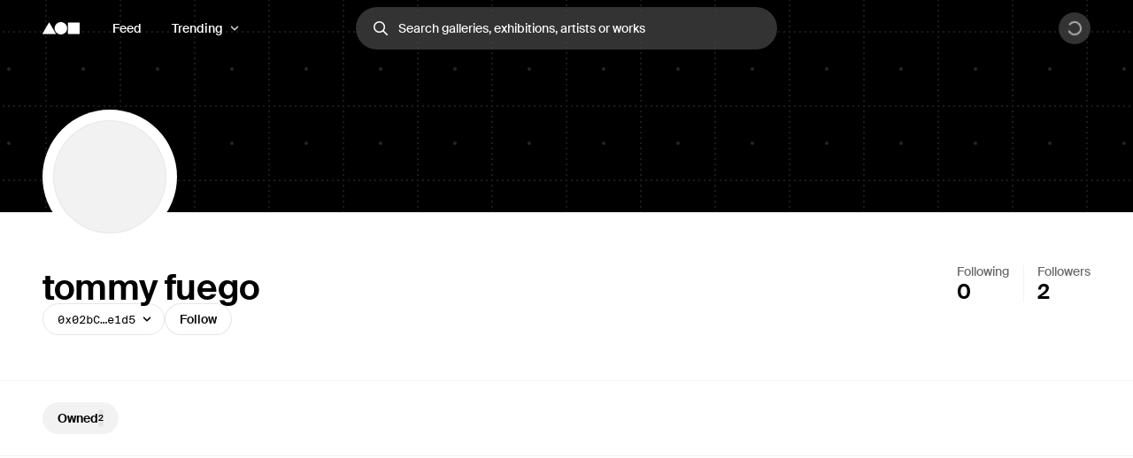

--- FILE ---
content_type: image/svg+xml
request_url: https://foundation.app/images/patterns/canvas-grid.svg
body_size: -109
content:
<!-- This asset is intended to be used as a repeating background -->
<svg
  width="84"
  height="84"
  viewBox="0 0 84 84"
  fill="#999999"
  fill-opacity="0.25"
  xmlns="http://www.w3.org/2000/svg"
>
    <!-- dot at center -->
    <circle cx="42" cy="42" r="1" />

    <!-- dots from top edge to center -->
    <circle cx="42" cy="0" r="1" />
    <circle cx="42" cy="6" r="1" />
    <circle cx="42" cy="12" r="1" />
    <circle cx="42" cy="18" r="1" />
    <circle cx="42" cy="24" r="1" />
    <circle cx="42" cy="30" r="1" />
    <circle cx="42" cy="36" r="1" />

    <!-- dots from center to bottom edge -->
    <circle cx="42" cy="48" r="1" />
    <circle cx="42" cy="54" r="1" />
    <circle cx="42" cy="60" r="1" />
    <circle cx="42" cy="66" r="1" />
    <circle cx="42" cy="72" r="1" />
    <circle cx="42" cy="78" r="1" />
    <circle cx="42" cy="84" r="1" />

    <!-- dots from left edge to center -->
    <circle cx="0" cy="42" r="1" />
    <circle cx="6" cy="42" r="1" />
    <circle cx="12" cy="42" r="1" />
    <circle cx="18" cy="42" r="1" />
    <circle cx="24" cy="42" r="1" />
    <circle cx="30" cy="42" r="1" />
    <circle cx="36" cy="42" r="1" />

    <!-- dots from center to right edge -->
    <circle cx="48" cy="42" r="1" />
    <circle cx="54" cy="42" r="1" />
    <circle cx="60" cy="42" r="1" />
    <circle cx="66" cy="42" r="1" />
    <circle cx="72" cy="42" r="1" />
    <circle cx="78" cy="42" r="1" />
    <circle cx="84" cy="42" r="1" />

    <!-- larger dot in each corner. These are cropped, but create the effect of a circle when used as a repeating background-image -->
    <circle cx="0" cy="0" r="2" />
    <circle cx="0" cy="84" r="2" />
    <circle cx="84" cy="0" r="2" />
    <circle cx="84" cy="84" r="2" />
</svg>


--- FILE ---
content_type: application/javascript; charset=utf-8
request_url: https://foundation.app/_next/static/chunks/4818-9e9836e120eb358a.js
body_size: 2552
content:
"use strict";(self.webpackChunk_N_E=self.webpackChunk_N_E||[]).push([[4818],{17663:function(e,r,n){var t=n(87357),i=n(25743),o=n(46254);let a=(0,t.zo)("div",i.jM),c={...i.Ri,["".concat(a)]:{backgroundColor:"$white20"},["&:disabled ".concat(a)]:{backgroundColor:"$black60"}},l=(0,t.zo)(o.Z,{variants:{variant:{primary:{["".concat(a)]:{backgroundColor:"$white20"},"&:disabled":{["".concat(a)]:{backgroundColor:"$black10"}}},outline:{["".concat(a)]:{backgroundColor:"$black5"}},raised:{["".concat(a)]:{backgroundColor:"$black5"}},ghost:{["".concat(a)]:{backgroundColor:"$black5"}},blur:{["".concat(a)]:{backgroundColor:"$white15"},"@hover":{"&:hover":{["".concat(a)]:{backgroundColor:"$black5"}}},"&:disabled":{["".concat(a)]:{backgroundColor:"$white15"}}}},size:{0:{paddingRight:"$2",["".concat(a)]:{height:"20px",lineHeight:"20px",fontSize:"10px",paddingX:"$2",marginLeft:"$1"}},1:{paddingLeft:"$5",paddingRight:"$3",["".concat(a)]:{height:"24px",lineHeight:"24px",fontSize:"12px",paddingX:"10px",marginLeft:"$2"}},2:{paddingLeft:"$6",paddingRight:"$4",["".concat(a)]:{height:"28px",lineHeight:"28px",fontSize:"$0",paddingX:"$3",marginLeft:"$2"}}},pressed:{true:{["".concat(a)]:{backgroundColor:"$white20",color:"$white100"}}}},compoundVariants:[{pressed:!0,variant:"outline",css:c},{pressed:!0,variant:"ghost",css:c},{pressed:!0,variant:"raised",css:c},{pressed:!0,variant:"blur",css:{["".concat(a)]:{color:"$black100",backgroundColor:"$black5"},"@hover":{"&:hover":{["".concat(a)]:{color:"$black100",backgroundColor:"$black10"}}}}}]});r.Z={Root:l,Count:a}},39219:function(e,r,n){n.d(r,{P:function(){return h},Z:function(){return d}});var t=n(31549),i=n(62942),o=n(99696),a=n(44194),c=n(65997),l=n(29764),s=n(74645);function d(e){let{handleNextPage:r,isFetching:n,enabled:i=!0,hasNextPage:o=!1,animationDuration:c=.1}=e,s=(0,a.useRef)(null);return!function(e){let{root:r,target:n,onIntersect:t,threshold:i=1,rootMargin:o="0px",enabled:c=!0}=e;(0,a.useEffect)(()=>{if(!c)return;let e=new IntersectionObserver(e=>e.forEach(e=>{e.isIntersecting&&t()}),{root:null==r?void 0:r.current,rootMargin:o,threshold:i}),a=n&&n.current;if(a)return e.observe(a),()=>{e.unobserve(a)}},[n.current,c])}({target:s,onIntersect:()=>{r()},enabled:o&&i}),(0,t.jsxs)(t.Fragment,{children:[(0,t.jsx)(l.Z,{ref:s,css:{height:1,marginBottom:1}}),(0,t.jsx)(h,{isActive:n&&o,animationDuration:c})]})}function h(e){let{isActive:r,animationDuration:n=.1}=e;return(0,t.jsx)(i.M,{exitBeforeEnter:!0,children:r&&(0,t.jsx)(o.E.div,{initial:{y:30,opacity:0},animate:{y:0,opacity:1},exit:{y:30,opacity:0},style:{position:"fixed",right:24,bottom:24},transition:{ease:"easeInOut",duration:n},children:(0,t.jsx)(s.Z,{css:{padding:8,backgroundColor:"$white100",boxShadow:"$regular1",borderRadius:"$round"},children:(0,t.jsx)(c.Z,{size:20})})})})}},57481:function(e,r,n){n.d(r,{Z:function(){return X}});var t=n(31549),i=n(95391),o=n.n(i),a=n(69259),c=n(29764),l=n(74645),s=n(36550),d=n(15793),h=n(97195),f=n(74813),u=n(87357),g=n(31188),p=n(66172),x=n(47302),m=n(23008),b=n(12497),$=n(93102);let j=[{children:"Privacy Policy",href:"/privacy"},{children:"Terms of Service",href:"/terms"}],w=[{children:"Help Center",href:f.RD,external:!0},{children:"Subscribe",href:"/newsletters"}],k=[{children:"X",href:"https://twitter.com/foundation",external:!0},{children:"Instagram",href:"https://instagram.com/withfoundation",external:!0},{children:"Blog",href:"/blog",external:!1}];function v(e){let{footerMode:r}=e,n=new Date;return(0,t.jsxs)(y,{footerMode:"LIGHT"===r?"light":"dark",children:[(0,t.jsxs)(I,{children:[(0,t.jsxs)(c.Z,{children:[(0,t.jsx)(S,{children:(0,t.jsx)(o(),{legacyBehavior:!0,href:"/",passHref:!0,children:(0,t.jsx)(D,{children:(0,t.jsx)($.Z,{})})})}),(0,t.jsx)(m.Z,{weight:"medium",css:{fontSize:26},children:"Foundation"})]}),(0,t.jsx)(M,{children:(0,t.jsx)(E,{children:(0,t.jsxs)(P,{children:[(0,t.jsxs)(T,{children:[(0,t.jsx)(H,{children:"Company"}),(0,t.jsx)(R,{children:w.map((e,r)=>(0,t.jsx)(Z,{...e},r))})]}),(0,t.jsxs)(T,{children:[(0,t.jsx)(H,{children:"Connect"}),(0,t.jsx)(R,{children:k.map((e,r)=>(0,t.jsx)(Z,{...e},r))})]})]})})})]}),(0,t.jsx)(p.Z,{}),(0,t.jsxs)(a.Z,{css:{paddingY:"$6",display:"flex",justifyContent:"space-between"},children:[(0,t.jsxs)(m.Z,{size:0,weight:"regular",color:"dim",children:["\xa9 ",n.getFullYear()," Foundation Labs"]}),(0,t.jsx)(l.Z,{css:{gap:"$4"},children:j.map((e,r)=>(0,t.jsx)(Z,{...e,css:{color:"$dim",fontSize:"$0"}},r))})]})]})}function Z(e){let{external:r,children:n,href:i,css:a}=e;return r?(0,t.jsx)(B,{css:a,href:i,rel:"noopener noreferrer",target:"_blank",children:n}):(0,t.jsx)(o(),{legacyBehavior:!0,href:i,passHref:!0,children:(0,t.jsx)(L,{css:a,children:n})})}function y(e){let{footerMode:r,children:n}=e;return"dark"===r?(0,t.jsx)(g.Z,{children:(0,t.jsx)(z,{children:n})}):(0,t.jsx)(z,{children:n})}let C={color:"$black70 !important",fontSize:"$1",fontWeight:"$regular"},z=(0,u.zo)("footer",{}),S=(0,u.zo)(c.Z,{width:"100%",marginBottom:"$4",svg:{width:42}}),I=(0,u.zo)(a.Z,{display:"flex",paddingY:"$7",flexDirection:"column","@bp2-max":{gap:"$6"},"@bp2":{paddingY:"$8",flexDirection:"row",justifyContent:"space-between"}}),R=(0,u.zo)(l.Z,{flexDirection:"column",alignItems:"flex-start",a:{marginBottom:"$3","@bp2-max":{marginBottom:"$2"},"&:last-child":{marginBottom:0}}}),B=(0,u.zo)(b.Z,{...C}),L=(0,u.zo)(d.Z,{...C}),D=(0,u.zo)(d.Z,{...C}),H=(0,u.zo)(x.xH,{color:"$black100",fontSize:"$1",fontWeight:"$regular",marginBottom:"$3","@bp2":{marginBottom:"$6"}}),M=(0,u.zo)(l.Z,{gap:"$8",flexDirection:"column-reverse",flexGrow:1,"@bp2":{gap:0,alignItems:"flex-end",flexDirection:"row",justifyContent:"space-between"}}),E=(0,u.zo)(c.Z,{marginLeft:"auto","&:first-child":{width:"100%","@bp2":{width:"20%"},"@bp3":{width:"30%"},"@bp4":{width:"40%"}},"&:last-child":{width:"100%","@bp2":{width:"80%"},"@bp3":{width:"70%"},"@bp4":{width:"60%"}}}),P=(0,u.zo)(l.Z,{gap:"$7",flexDirection:"column","@bp2":{gap:0,flexDirection:"row",justifyContent:"flex-end"}}),T=(0,u.zo)(c.Z,{"@bp2":{width:"25%"}}),_=[{children:"Twitter",href:"https://twitter.com/foundation",external:!0},{children:"Instagram",href:"https://instagram.com/withfoundation",external:!0},{children:"Blog",href:"/blog",external:!1}],N=[{children:"Terms of Service",href:"/terms"},{children:"Privacy",href:"/privacy"},{children:"Help",href:f.RD,external:!0}];function X(e){let{type:r,css:n={},footerMode:i}=e;switch(r){case"MINIMAL":return null;case"MAXIMAL":return(0,t.jsx)(v,{footerMode:i});default:return(0,t.jsx)(c.Z,{css:{paddingY:"$8",marginTop:"auto",...n},children:(0,t.jsx)(a.Z,{children:(0,t.jsxs)(s.Z,{css:{gap:"$6",gridTemplateColumns:"repeat(6, 1fr)",alignItems:"flex-start","@bp1":{display:"flex",alignItems:"center"}},children:[(0,t.jsx)(c.Z,{css:{gridColumn:"1/7"},children:(0,t.jsx)(l.Z,{children:(0,t.jsx)(h.u,{})})}),(0,t.jsx)(Y,{css:{gridColumn:"1/3","@bp1":{display:"flex"}},children:_.map((e,r)=>(0,t.jsx)(A,{href:e.href,external:e.external,children:e.children},r))}),(0,t.jsx)(Y,{css:{gridColumn:"3/7","@bp1":{display:"flex",marginLeft:"auto"}},children:N.map((e,r)=>(0,t.jsx)(A,{href:e.href,external:e.external,children:e.children},r))})]})})})}}function Y(e){let{children:r,css:n}=e;return(0,t.jsx)(s.Z,{css:{gap:5,...n},children:r})}function A(e){let{external:r,children:n,href:i}=e,a={display:"block",fontSize:"$1",color:"$black60",fontWeight:"$semibold",textDecoration:"none",marginRight:"$2",transition:"color $1 $ease","&:last-of-type":{marginRight:0},"@hover":{"&:hover":{color:"$black100"}},"@bp1":{marginRight:"$4"}};return r?(0,t.jsx)(d.Z,{className:"footer-link",css:a,href:i,target:"_blank",rel:"noreferrer",children:n}):(0,t.jsx)(o(),{legacyBehavior:!0,href:i,passHref:!0,children:(0,t.jsx)(d.Z,{className:"footer-link",css:a,children:n})})}},12497:function(e,r,n){var t=n(87357),i=n(15793);let o=(0,t.zo)(i.Z,{fontWeight:"$semibold"});o.defaultProps={variant:"primary"},r.Z=o},85949:function(e,r,n){n.d(r,{jH:function(){return i},m7:function(){return t}});let t=e=>{let r=(e instanceof URLSearchParams?e:new URLSearchParams(e)).toString(),n=window.location.search;if(!r&&!n)return;let t=window.location.pathname,i=r?"".concat(t,"?").concat(r):t,o={...window.history.state,as:i,url:i};history.replaceState(o,"",i)};function i(e){let r=Object.fromEntries(Object.entries(e).map(e=>{let[r,n]=e;return[n,r]}));return{toUrl:r=>e[r],toValue:e=>r[e]}}}}]);
//# sourceMappingURL=4818-9e9836e120eb358a.js.map

--- FILE ---
content_type: application/javascript; charset=utf-8
request_url: https://foundation.app/_next/static/chunks/9344-88b5188c9c38bed0.js
body_size: 20546
content:
"use strict";(self.webpackChunk_N_E=self.webpackChunk_N_E||[]).push([[9344],{20239:function(e,t){t.N=void 0,t.N=[{inputs:[{internalType:"address payable",name:"_market",type:"address"},{internalType:"address payable",name:"_nftDropMarket",type:"address"},{internalType:"address payable",name:"_feth",type:"address"},{internalType:"address",name:"_worlds",type:"address"},{internalType:"address payable",name:"_percentSplitETH",type:"address"}],stateMutability:"nonpayable",type:"constructor"},{inputs:[],name:"FNDMiddleware_NFTs_And_TokenIds_Must_Be_The_Same_Length",type:"error"},{inputs:[{internalType:"uint256",name:"value",type:"uint256"},{internalType:"uint256",name:"length",type:"uint256"}],name:"StringsInsufficientHexLength",type:"error"},{inputs:[],name:"feth",outputs:[{internalType:"contract FETH",name:"",type:"address"}],stateMutability:"view",type:"function"},{inputs:[{internalType:"address",name:"account",type:"address"}],name:"getAccountInfoV2",outputs:[{internalType:"uint256",name:"ethBalance",type:"uint256"},{internalType:"uint256",name:"availableFethBalance",type:"uint256"},{internalType:"uint256",name:"lockedFethBalance",type:"uint256"}],stateMutability:"view",type:"function"},{inputs:[{internalType:"address",name:"nftContract",type:"address"},{internalType:"address",name:"user",type:"address"}],name:"getDutchAuction",outputs:[{internalType:"uint256",name:"currentPrice",type:"uint256"},{internalType:"uint256",name:"nextPrice",type:"uint256"},{internalType:"uint256",name:"blockNumber",type:"uint256"},{internalType:"uint256",name:"blockTime",type:"uint256"},{internalType:"uint256",name:"totalMinted",type:"uint256"},{internalType:"uint256",name:"totalAvailableSupply",type:"uint256"},{internalType:"uint256",name:"outstandingRebateBalance",type:"uint256"},{internalType:"uint256",name:"totalFundsPendingDistribution",type:"uint256"}],stateMutability:"view",type:"function"},{inputs:[{internalType:"address",name:"nftContract",type:"address"},{internalType:"address",name:"user",type:"address"}],name:"getDutchAuctionV3",outputs:[{internalType:"uint256",name:"currentPrice",type:"uint256"},{internalType:"uint256",name:"mintedNftCount",type:"uint256"},{internalType:"uint256",name:"totalNftCount",type:"uint256"},{internalType:"uint256",name:"outstandingRebateBalance",type:"uint256"},{internalType:"uint256",name:"totalFundsPendingDistribution",type:"uint256"},{internalType:"uint256",name:"mintFeePerNftInWei",type:"uint256"}],stateMutability:"view",type:"function"},{inputs:[{internalType:"address",name:"nftContract",type:"address"},{internalType:"uint256",name:"tokenId",type:"uint256"},{internalType:"uint256",name:"price",type:"uint256"}],name:"getFees",outputs:[{components:[{internalType:"uint256",name:"percentInBasisPoints",type:"uint256"},{internalType:"uint256",name:"amountInWei",type:"uint256"},{internalType:"address payable",name:"recipient",type:"address"}],internalType:"struct FNDMiddleware.FeeWithRecipient",name:"protocol",type:"tuple"},{components:[{internalType:"uint256",name:"percentInBasisPoints",type:"uint256"},{internalType:"uint256",name:"amountInWei",type:"uint256"}],internalType:"struct FNDMiddleware.Fee",name:"creator",type:"tuple"},{components:[{internalType:"uint256",name:"percentInBasisPoints",type:"uint256"},{internalType:"uint256",name:"amountInWei",type:"uint256"},{internalType:"address payable",name:"recipient",type:"address"}],internalType:"struct FNDMiddleware.FeeWithRecipient",name:"owner",type:"tuple"},{components:[{internalType:"uint256",name:"relativePercentInBasisPoints",type:"uint256"},{internalType:"uint256",name:"absolutePercentInBasisPoints",type:"uint256"},{internalType:"uint256",name:"amountInWei",type:"uint256"},{internalType:"address payable",name:"recipient",type:"address"}],internalType:"struct FNDMiddleware.RevSplit[]",name:"creatorRevSplit",type:"tuple[]"}],stateMutability:"view",type:"function"},{inputs:[{internalType:"address",name:"nftContract",type:"address"},{internalType:"uint256",name:"tokenId",type:"uint256"},{internalType:"uint256",name:"price",type:"uint256"},{internalType:"address payable",name:"buyReferrer",type:"address"},{internalType:"uint256",name:"worldId",type:"uint256"},{internalType:"uint16",name:"worldTakeRateInBasisPoints",type:"uint16"}],name:"getFeesV3",outputs:[{components:[{internalType:"uint256",name:"percentInBasisPoints",type:"uint256"},{internalType:"uint256",name:"amountInWei",type:"uint256"},{internalType:"address payable",name:"recipient",type:"address"}],internalType:"struct FNDMiddleware.FeeWithRecipient",name:"protocol",type:"tuple"},{components:[{internalType:"uint256",name:"percentInBasisPoints",type:"uint256"},{internalType:"uint256",name:"amountInWei",type:"uint256"}],internalType:"struct FNDMiddleware.Fee",name:"creator",type:"tuple"},{components:[{internalType:"uint256",name:"percentInBasisPoints",type:"uint256"},{internalType:"uint256",name:"amountInWei",type:"uint256"},{internalType:"address payable",name:"recipient",type:"address"}],internalType:"struct FNDMiddleware.FeeWithRecipient",name:"owner",type:"tuple"},{components:[{internalType:"uint256",name:"relativePercentInBasisPoints",type:"uint256"},{internalType:"uint256",name:"absolutePercentInBasisPoints",type:"uint256"},{internalType:"uint256",name:"amountInWei",type:"uint256"},{internalType:"address payable",name:"recipient",type:"address"}],internalType:"struct FNDMiddleware.RevSplit[]",name:"creatorRevSplit",type:"tuple[]"},{components:[{internalType:"uint256",name:"percentInBasisPoints",type:"uint256"},{internalType:"uint256",name:"amountInWei",type:"uint256"},{internalType:"address payable",name:"recipient",type:"address"}],internalType:"struct FNDMiddleware.FeeWithRecipient",name:"world",type:"tuple"},{components:[{internalType:"uint256",name:"percentInBasisPoints",type:"uint256"},{internalType:"uint256",name:"amountInWei",type:"uint256"},{internalType:"address payable",name:"recipient",type:"address"}],internalType:"struct FNDMiddleware.FeeWithRecipient",name:"buyReferrerFee",type:"tuple"}],stateMutability:"view",type:"function"},{inputs:[{internalType:"address",name:"nftContract",type:"address"},{internalType:"uint256",name:"tokenId",type:"uint256"}],name:"getNFTDetailString",outputs:[{internalType:"string",name:"details",type:"string"}],stateMutability:"view",type:"function"},{inputs:[{internalType:"address",name:"nftContract",type:"address"},{internalType:"uint256",name:"tokenId",type:"uint256"}],name:"getNFTDetails",outputs:[{internalType:"address",name:"owner",type:"address"},{internalType:"bool",name:"isInEscrow",type:"bool"},{internalType:"address",name:"auctionBidder",type:"address"},{internalType:"uint256",name:"auctionEndTime",type:"uint256"},{internalType:"uint256",name:"auctionPrice",type:"uint256"},{internalType:"uint256",name:"auctionId",type:"uint256"},{internalType:"uint256",name:"buyPrice",type:"uint256"},{internalType:"uint256",name:"offerAmount",type:"uint256"},{internalType:"address",name:"offerBuyer",type:"address"},{internalType:"uint256",name:"offerExpiration",type:"uint256"}],stateMutability:"view",type:"function"},{inputs:[{components:[{internalType:"address payable",name:"recipient",type:"address"},{internalType:"uint256",name:"percentInBasisPoints",type:"uint256"}],internalType:"struct Share[]",name:"shares",type:"tuple[]"}],name:"getPercentSplitETH",outputs:[{internalType:"address",name:"splitAddress",type:"address"},{internalType:"bool",name:"splitHasBeenDeployed",type:"bool"}],stateMutability:"view",type:"function"},{inputs:[{internalType:"address",name:"nftContract",type:"address"},{internalType:"uint256",name:"tokenId",type:"uint256"}],name:"getSellerOrOwnerOf",outputs:[{internalType:"address payable",name:"ownerOrSeller",type:"address"}],stateMutability:"view",type:"function"},{inputs:[{internalType:"address",name:"nftContract",type:"address"},{internalType:"uint256[]",name:"tokenIds",type:"uint256[]"}],name:"getSellerOrOwnersFromCollection",outputs:[{internalType:"address payable[]",name:"ownerOrSellers",type:"address[]"}],stateMutability:"view",type:"function"},{inputs:[{internalType:"address[]",name:"nftContracts",type:"address[]"},{internalType:"uint256[]",name:"tokenIds",type:"uint256[]"}],name:"getSellerOrOwnersOf",outputs:[{internalType:"address payable[]",name:"ownerOrSellers",type:"address[]"}],stateMutability:"view",type:"function"},{inputs:[{internalType:"address payable",name:"recipient",type:"address"}],name:"getSplitShareLength",outputs:[{internalType:"uint256",name:"count",type:"uint256"}],stateMutability:"view",type:"function"},{inputs:[{internalType:"address",name:"nftContract",type:"address"},{internalType:"uint256",name:"tokenId",type:"uint256"}],name:"getTokenCreator",outputs:[{internalType:"address",name:"creatorAddress",type:"address"}],stateMutability:"view",type:"function"},{inputs:[],name:"market",outputs:[{internalType:"contract NFTMarket",name:"",type:"address"}],stateMutability:"view",type:"function"},{inputs:[],name:"nftDropMarket",outputs:[{internalType:"contract NFTDropMarket",name:"",type:"address"}],stateMutability:"view",type:"function"},{inputs:[],name:"percentSplitETH",outputs:[{internalType:"contract PercentSplitETH",name:"",type:"address"}],stateMutability:"view",type:"function"},{inputs:[{internalType:"address",name:"nftContract",type:"address"},{internalType:"uint256",name:"tokenId",type:"uint256"}],name:"probeNFT",outputs:[{internalType:"bytes32",name:"",type:"bytes32"}],stateMutability:"payable",type:"function"},{inputs:[{internalType:"address",name:"nftContract",type:"address"},{internalType:"address payable[]",name:"buyers",type:"address[]"}],name:"rebateBuyersFromDutchAuction",outputs:[],stateMutability:"nonpayable",type:"function"},{inputs:[],name:"worlds",outputs:[{internalType:"contract Worlds",name:"",type:"address"}],stateMutability:"view",type:"function"}]},92985:function(e,t){t.m0=t.il=t.LP=void 0,t.LP={parseOutput:e=>({ethBalance:e[0],availableFethBalance:e[1],lockedFethBalance:e[2]})},t.il={parseOutput:e=>({currentPrice:e[0],mintedNftCount:e[1],totalNftCount:e[2],outstandingRebateBalance:e[3],totalFundsPendingDistribution:e[4],mintFeePerNftInWei:e[5]})},t.m0={parseOutput:e=>({protocol:e[0],creator:e[1],owner:e[2],creatorRevSplit:e[3],world:e[4],buyReferrerFee:e[5]})}},92499:function(e,t,n){var r=n(44194),i=n(30315);let o=r.forwardRef((e,t)=>{let n=void 0!==e.size?e.size:1,o=i.S[n];return r.createElement("svg",{width:o,height:o,fill:"none",xmlns:"http://www.w3.org/2000/svg",ref:t,viewBox:"0 0 16 16"},r.createElement("path",{fillRule:"evenodd",clipRule:"evenodd",d:"M15.5 8c0 4.142-3.364 7.5-7.513 7.5A7.509 7.509 0 0 1 .5 8.63h9.93V7.37H.5A7.509 7.509 0 0 1 7.987.5C12.137.5 15.5 3.858 15.5 8Z",fill:"currentColor"}))});o.displayName="BaseIcon",t.Z=o},64393:function(e,t,n){var r=n(44194),i=n(30315);let o=r.forwardRef((e,t)=>{let n=void 0!==e.size?e.size:1,o=i.S[n];return r.createElement("svg",{width:o,height:o,fill:"none",xmlns:"http://www.w3.org/2000/svg",ref:t,viewBox:"0 0 16 16"},r.createElement("path",{d:"M10.312 14.345A3.988 3.988 0 0 0 11.5 11.5V3.265l3.184.853a1.5 1.5 0 0 1 1.06 1.837l-2.073 7.738a1.5 1.5 0 0 1-1.837 1.06l-1.522-.408ZM0 2.5A1.5 1.5 0 0 1 1.5 1h6A1.5 1.5 0 0 1 9 2.5v9A1.5 1.5 0 0 1 7.5 13h-6A1.5 1.5 0 0 1 0 11.5v-9Z",fill:"currentColor"}))});o.displayName="DropCollectionIcon",t.Z=o},55231:function(e,t,n){var r=n(44194),i=n(30315);let o=r.forwardRef((e,t)=>{let n=void 0!==e.size?e.size:1,o=i.S[n];return r.createElement("svg",{width:o,height:o,fill:"none",xmlns:"http://www.w3.org/2000/svg",ref:t,viewBox:"0 0 16 16"},r.createElement("path",{fillRule:"evenodd",clipRule:"evenodd",d:"m15.562 11.37-.852-.307-5.797 2.105a2.666 2.666 0 0 1-1.818 0l-5.804-2.105-.852.306a.667.667 0 0 0 0 1.254l7.334 2.666a.667.667 0 0 0 .456 0l7.333-2.666a.666.666 0 0 0 0-1.254Zm0-4-.852-.308-5.797 2.106a2.667 2.667 0 0 1-1.818 0L1.291 7.062.44 7.37a.667.667 0 0 0 0 1.253l7.334 2.667a.667.667 0 0 0 .456 0l7.333-2.667a.667.667 0 0 0 0-1.253ZM8.229.695l7.333 2.667a.667.667 0 0 1 0 1.253L8.229 7.283a.667.667 0 0 1-.456 0L.439 4.616a.667.667 0 0 1 0-1.253L7.773.696a.667.667 0 0 1 .456 0Z",fill:"currentColor"}))});o.displayName="EditionCollectionIcon",t.Z=o},8235:function(e,t,n){var r=n(44194),i=n(30315);let o=r.forwardRef((e,t)=>{let n=void 0!==e.size?e.size:1,o=i.S[n];return r.createElement("svg",{width:o,height:o,fill:"none",xmlns:"http://www.w3.org/2000/svg",ref:t,viewBox:"0 0 16 16"},r.createElement("path",{d:"M7.999 0v.001l5.248 8.15-.003.001.003.001-5.249 2.904L2.75 8.153h.003L2.75 8.15 7.997.003 7.998 0Z",fill:"currentColor"}),r.createElement("path",{d:"m2.75 9.078 5.248 2.902 5.252-2.902-5.251 6.92V16L2.75 9.078Z",fill:"currentColor"}))});o.displayName="EthereumIcon",t.Z=o},88088:function(e,t,n){var r=n(44194),i=n(30315);let o=r.forwardRef((e,t)=>{let n=void 0!==e.size?e.size:1,o=i.S[n];return r.createElement("svg",{width:o,height:o,fill:"none",xmlns:"http://www.w3.org/2000/svg",ref:t,viewBox:"0 0 16 16"},r.createElement("path",{d:"M2.5 9A1.5 1.5 0 0 0 1 10.5v3A1.5 1.5 0 0 0 2.5 15h3A1.5 1.5 0 0 0 7 13.5v-3A1.5 1.5 0 0 0 5.5 9h-3ZM2.5 1A1.5 1.5 0 0 0 1 2.5v3A1.5 1.5 0 0 0 2.5 7h3A1.5 1.5 0 0 0 7 5.5v-3A1.5 1.5 0 0 0 5.5 1h-3ZM9 2.5A1.5 1.5 0 0 1 10.5 1h3A1.5 1.5 0 0 1 15 2.5v3A1.5 1.5 0 0 1 13.5 7h-3A1.5 1.5 0 0 1 9 5.5v-3ZM10.5 9A1.5 1.5 0 0 0 9 10.5v3a1.5 1.5 0 0 0 1.5 1.5h3a1.5 1.5 0 0 0 1.5-1.5v-3A1.5 1.5 0 0 0 13.5 9h-3Z",fill:"currentColor"}))});o.displayName="GridIcon",t.Z=o},44632:function(e,t,n){var r=n(44194),i=n(30315);let o=r.forwardRef((e,t)=>{let n=void 0!==e.size?e.size:1,o=i.S[n];return r.createElement("svg",{width:o,height:o,fill:"none",xmlns:"http://www.w3.org/2000/svg",ref:t,viewBox:"0 0 16 16"},r.createElement("path",{fillRule:"evenodd",clipRule:"evenodd",d:"M0 8c0-4.4 3.6-8 8-8s8 3.6 8 8-3.6 8-8 8-8-3.6-8-8Zm6.75 4c0 .75.5 1.25 1.25 1.25s1.25-.5 1.25-1.25-.5-1.25-1.25-1.25-1.25.5-1.25 1.25ZM9 9c0-.2 0-.3.5-.6.6-.4 1.5-1 1.5-2.4 0-1.7-1.3-3-3-3-1.1 0-2.1.6-2.6 1.5l-.033.06a.986.986 0 0 0 1.724.957L7.1 5.5c.2-.3.5-.5.9-.5.6 0 1 .4 1 1 0 .3-.1.4-.6.7C7.8 7.1 7 7.7 7 9a1 1 0 1 0 2 0Z",fill:"currentColor"}))});o.displayName="HelpIcon",t.Z=o},10957:function(e,t,n){var r=n(44194),i=n(30315);let o=r.forwardRef((e,t)=>{let n=void 0!==e.size?e.size:1,o=i.S[n];return r.createElement("svg",{width:o,height:o,fill:"none",xmlns:"http://www.w3.org/2000/svg",ref:t,viewBox:"0 0 16 16"},r.createElement("path",{d:"M4.667 6.667a2 2 0 0 0-2 2v4a2 2 0 0 0 2 2h6.666a2 2 0 0 0 2-2v-4a2 2 0 0 0-2-2H4.667ZM8 .667A3.333 3.333 0 0 0 4.667 4v1.333a.667.667 0 1 0 1.333 0V4a2 2 0 1 1 4 0v1.333a.667.667 0 0 0 1.333 0V4A3.333 3.333 0 0 0 8 .667Z",fill:"currentColor"}))});o.displayName="LockIcon",t.Z=o},74511:function(e,t,n){var r=n(44194),i=n(30315);let o=r.forwardRef((e,t)=>{let n=void 0!==e.size?e.size:1,o=i.S[n];return r.createElement("svg",{width:o,height:o,fill:"none",xmlns:"http://www.w3.org/2000/svg",ref:t,viewBox:"0 0 16 16"},r.createElement("path",{fillRule:"evenodd",clipRule:"evenodd",d:"M9.592.427a3.185 3.185 0 0 0-3.184 0l-4.17 2.407A3.185 3.185 0 0 0 .645 5.592v4.816c0 1.137.607 2.189 1.593 2.758l4.17 2.407c.985.57 2.199.57 3.184 0l4.17-2.407a3.185 3.185 0 0 0 1.593-2.758V5.592c0-1.137-.607-2.189-1.593-2.758L9.592.427Zm1.359 6.312a.696.696 0 0 0-.021-.986.7.7 0 0 0-.989.021L7.126 8.708 6.082 7.504a.7.7 0 0 0-.985-.07.696.696 0 0 0-.072.983L6.571 10.2a.7.7 0 0 0 1.034.026l3.346-3.487Z",fill:"currentColor"}))});o.displayName="NftIcon",t.Z=o},42487:function(e,t,n){var r=n(44194),i=n(30315);let o=r.forwardRef((e,t)=>{let n=void 0!==e.size?e.size:1,o=i.S[n];return r.createElement("svg",{width:o,height:o,fill:"none",xmlns:"http://www.w3.org/2000/svg",ref:t,viewBox:"0 0 16 16"},r.createElement("path",{d:"M14.928 6.373A.703.703 0 0 0 14.3 6H8.782L9.396.74a.663.663 0 0 0-.434-.692.72.72 0 0 0-.817.211l-7 8.666a.64.64 0 0 0-.073.702.704.704 0 0 0 .629.372h5.518l-.614 5.26a.663.663 0 0 0 .434.692.725.725 0 0 0 .817-.212l7-8.666a.642.642 0 0 0 .072-.701Z",fill:"currentColor"}))});o.displayName="NotificationsIcon",t.Z=o},1868:function(e,t,n){var r=n(44194),i=n(30315);let o=r.forwardRef((e,t)=>{let n=void 0!==e.size?e.size:1,o=i.S[n];return r.createElement("svg",{width:o,height:o,fill:"none",xmlns:"http://www.w3.org/2000/svg",ref:t,viewBox:"0 0 16 16"},r.createElement("path",{fillRule:"evenodd",clipRule:"evenodd",d:"M9 3a1 1 0 0 0-2 0v4H3a1 1 0 0 0 0 2h4v4a1 1 0 1 0 2 0V9h4a1 1 0 1 0 0-2H9V3Z",fill:"currentColor"}))});o.displayName="PlusIcon",t.Z=o},95318:function(e,t,n){var r=n(44194),i=n(30315);let o=r.forwardRef((e,t)=>{let n=void 0!==e.size?e.size:1,o=i.S[n];return r.createElement("svg",{width:o,height:o,fill:"none",xmlns:"http://www.w3.org/2000/svg",ref:t,viewBox:"0 0 16 16"},r.createElement("path",{fillRule:"evenodd",clipRule:"evenodd",d:"M8 16A8 8 0 1 0 8 0a8 8 0 0 0 0 16ZM5 7a1 1 0 1 0 0 2h6a1 1 0 1 0 0-2H5Z",fill:"currentColor"}))});o.displayName="RemoveIcon",t.Z=o},98042:function(e,t,n){var r=n(44194),i=n(30315);let o=r.forwardRef((e,t)=>{let n=void 0!==e.size?e.size:1,o=i.S[n];return r.createElement("svg",{width:o,height:o,fill:"none",xmlns:"http://www.w3.org/2000/svg",ref:t,viewBox:"0 0 16 16"},r.createElement("path",{d:"M15.91 13.976 8.578 1.308a.693.693 0 0 0-1.154 0L.09 13.976a.667.667 0 0 0 .577 1h14.668a.667.667 0 0 0 .577-1ZM8.805 5.642l-.315 4.4H7.51l-.297-4.4h1.59ZM8 12.976a.978.978 0 1 1 0-1.956.978.978 0 0 1 0 1.956Z",fill:"currentColor"}))});o.displayName="WarningIcon",t.Z=o},69478:function(e,t,n){let r;n.d(t,{wD:function(){return e6},ll:function(){return e$},xp:function(){return tg},gR:function(){return e3},bQ:function(){return e8},YF:function(){return te},KK:function(){return tt},XI:function(){return eL},PC:function(){return eT},NI:function(){return to},c0:function(){return td},qs:function(){return tp},Y_:function(){return tv}});var i=n(44194),o=n.t(i,2);function u(e){return a(e)?(e.nodeName||"").toLowerCase():"#document"}function l(e){var t;return(null==e||null==(t=e.ownerDocument)?void 0:t.defaultView)||window}function a(e){return e instanceof Node||e instanceof l(e).Node}function c(e){return e instanceof Element||e instanceof l(e).Element}function s(e){return e instanceof HTMLElement||e instanceof l(e).HTMLElement}function d(e){return"undefined"!=typeof ShadowRoot&&(e instanceof ShadowRoot||e instanceof l(e).ShadowRoot)}function f(e){return["html","body","#document"].includes(u(e))}function p(e){let t=e.activeElement;for(;(null==(n=t)||null==(n=n.shadowRoot)?void 0:n.activeElement)!=null;){var n;t=t.shadowRoot.activeElement}return t}function m(e,t){if(!e||!t)return!1;let n=null==t.getRootNode?void 0:t.getRootNode();if(e.contains(t))return!0;if(n&&d(n)){let n=t;for(;n;){if(e===n)return!0;n=n.parentNode||n.host}}return!1}function y(){let e=navigator.userAgentData;return null!=e&&e.platform?e.platform:navigator.platform}function v(){let e=navigator.userAgentData;return e&&Array.isArray(e.brands)?e.brands.map(e=>{let{brand:t,version:n}=e;return t+"/"+n}).join(" "):navigator.userAgent}function h(e){return 0===e.mozInputSource&&!!e.isTrusted||(b()&&e.pointerType?"click"===e.type&&1===e.buttons:0===e.detail&&!e.pointerType)}function g(e){return!v().includes("jsdom/")&&(!b()&&0===e.width&&0===e.height||b()&&1===e.width&&1===e.height&&0===e.pressure&&0===e.detail&&"mouse"===e.pointerType||e.width<1&&e.height<1&&0===e.pressure&&0===e.detail&&"touch"===e.pointerType)}function w(){return/apple/i.test(navigator.vendor)}function b(){let e=/android/i;return e.test(y())||e.test(v())}function E(){return y().toLowerCase().startsWith("mac")&&!navigator.maxTouchPoints}function T(e,t){let n=["mouse","pen"];return t||n.push("",void 0),n.includes(e)}function x(e){return(null==e?void 0:e.ownerDocument)||document}function R(e,t){return null!=t&&("composedPath"in e?e.composedPath().includes(t):null!=e.target&&t.contains(e.target))}function M(e){return"composedPath"in e?e.composedPath()[0]:e.target}function I(e){return s(e)&&e.matches("input:not([type='hidden']):not([disabled]),[contenteditable]:not([contenteditable='false']),textarea:not([disabled])")}function S(e){e.preventDefault(),e.stopPropagation()}function k(e){return!!e&&"combobox"===e.getAttribute("role")&&I(e)}let C=Math.floor;var A=n(64670),L=n(70920),N='input:not([inert]),select:not([inert]),textarea:not([inert]),a[href]:not([inert]),button:not([inert]),[tabindex]:not(slot):not([inert]),audio[controls]:not([inert]),video[controls]:not([inert]),[contenteditable]:not([contenteditable="false"]):not([inert]),details>summary:first-of-type:not([inert]),details:not([inert])',P="undefined"==typeof Element,F=P?function(){}:Element.prototype.matches||Element.prototype.msMatchesSelector||Element.prototype.webkitMatchesSelector,D=!P&&Element.prototype.getRootNode?function(e){var t;return null==e?void 0:null===(t=e.getRootNode)||void 0===t?void 0:t.call(e)}:function(e){return null==e?void 0:e.ownerDocument},B=function e(t,n){void 0===n&&(n=!0);var r,i=null==t?void 0:null===(r=t.getAttribute)||void 0===r?void 0:r.call(t,"inert");return""===i||"true"===i||n&&t&&e(t.parentNode)},O=function(e){var t,n=null==e?void 0:null===(t=e.getAttribute)||void 0===t?void 0:t.call(e,"contenteditable");return""===n||"true"===n},Z=function(e,t,n){if(B(e))return[];var r=Array.prototype.slice.apply(e.querySelectorAll(N));return t&&F.call(e,N)&&r.unshift(e),r=r.filter(n)},_=function e(t,n,r){for(var i=[],o=Array.from(t);o.length;){var u=o.shift();if(!B(u,!1)){if("SLOT"===u.tagName){var l=u.assignedElements(),a=e(l.length?l:u.children,!0,r);r.flatten?i.push.apply(i,a):i.push({scopeParent:u,candidates:a})}else{F.call(u,N)&&r.filter(u)&&(n||!t.includes(u))&&i.push(u);var c=u.shadowRoot||"function"==typeof r.getShadowRoot&&r.getShadowRoot(u),s=!B(c,!1)&&(!r.shadowRootFilter||r.shadowRootFilter(u));if(c&&s){var d=e(!0===c?u.children:c.children,!0,r);r.flatten?i.push.apply(i,d):i.push({scopeParent:u,candidates:d})}else o.unshift.apply(o,u.children)}}}return i},W=function(e){return!isNaN(parseInt(e.getAttribute("tabindex"),10))},z=function(e){if(!e)throw Error("No node provided");return e.tabIndex<0&&(/^(AUDIO|VIDEO|DETAILS)$/.test(e.tagName)||O(e))&&!W(e)?0:e.tabIndex},H=function(e,t){var n=z(e);return n<0&&t&&!W(e)?0:n},q=function(e,t){return e.tabIndex===t.tabIndex?e.documentOrder-t.documentOrder:e.tabIndex-t.tabIndex},K=function(e){return"INPUT"===e.tagName},V=function(e,t){for(var n=0;n<e.length;n++)if(e[n].checked&&e[n].form===t)return e[n]},j=function(e){if(!e.name)return!0;var t,n=e.form||D(e),r=function(e){return n.querySelectorAll('input[type="radio"][name="'+e+'"]')};if("undefined"!=typeof window&&void 0!==window.CSS&&"function"==typeof window.CSS.escape)t=r(window.CSS.escape(e.name));else try{t=r(e.name)}catch(e){return console.error("Looks like you have a radio button with a name attribute containing invalid CSS selector characters and need the CSS.escape polyfill: %s",e.message),!1}var i=V(t,e.form);return!i||i===e},X=function(e){var t,n,r,i,o,u,l,a=e&&D(e),c=null===(t=a)||void 0===t?void 0:t.host,s=!1;if(a&&a!==e)for(s=!!(null!==(n=c)&&void 0!==n&&null!==(r=n.ownerDocument)&&void 0!==r&&r.contains(c)||null!=e&&null!==(i=e.ownerDocument)&&void 0!==i&&i.contains(e));!s&&c;)s=!!(null!==(u=c=null===(o=a=D(c))||void 0===o?void 0:o.host)&&void 0!==u&&null!==(l=u.ownerDocument)&&void 0!==l&&l.contains(c));return s},Y=function(e){var t=e.getBoundingClientRect(),n=t.width,r=t.height;return 0===n&&0===r},U=function(e,t){var n=t.displayCheck,r=t.getShadowRoot;if("hidden"===getComputedStyle(e).visibility)return!0;var i=F.call(e,"details>summary:first-of-type")?e.parentElement:e;if(F.call(i,"details:not([open]) *"))return!0;if(n&&"full"!==n&&"legacy-full"!==n){if("non-zero-area"===n)return Y(e)}else{if("function"==typeof r){for(var o=e;e;){var u=e.parentElement,l=D(e);if(u&&!u.shadowRoot&&!0===r(u))return Y(e);e=e.assignedSlot?e.assignedSlot:u||l===e.ownerDocument?u:l.host}e=o}if(X(e))return!e.getClientRects().length;if("legacy-full"!==n)return!0}return!1},G=function(e){if(/^(INPUT|BUTTON|SELECT|TEXTAREA)$/.test(e.tagName))for(var t=e.parentElement;t;){if("FIELDSET"===t.tagName&&t.disabled){for(var n=0;n<t.children.length;n++){var r=t.children.item(n);if("LEGEND"===r.tagName)return!!F.call(t,"fieldset[disabled] *")||!r.contains(e)}return!0}t=t.parentElement}return!1},$=function(e,t){var n,r,i;return!(K(n=t)&&"radio"===n.type&&!j(n)||0>z(t))&&(r=e,!((i=t).disabled||B(i)||K(i)&&"hidden"===i.type||U(i,r)||"DETAILS"===i.tagName&&Array.prototype.slice.apply(i.children).some(function(e){return"SUMMARY"===e.tagName})||G(i)))},Q=function(e){var t=parseInt(e.getAttribute("tabindex"),10);return!!isNaN(t)||t>=0},J=function e(t){var n=[],r=[];return t.forEach(function(t,i){var o=!!t.scopeParent,u=o?t.scopeParent:t,l=H(u,o),a=o?e(t.candidates):u;0===l?o?n.push.apply(n,a):n.push(u):r.push({documentOrder:i,tabIndex:l,item:t,isScope:o,content:a})}),r.sort(q).reduce(function(e,t){return t.isScope?e.push.apply(e,t.content):e.push(t.content),e},[]).concat(n)},ee=function(e,t){return J((t=t||{}).getShadowRoot?_([e],t.includeContainer,{filter:$.bind(null,t),flatten:!1,getShadowRoot:t.getShadowRoot,shadowRootFilter:Q}):Z(e,t.includeContainer,$.bind(null,t)))},et=function(e,t){if(t=t||{},!e)throw Error("No node provided");return!1!==F.call(e,N)&&$(t,e)},en=n(56321);let er={...o},ei=er.useInsertionEffect||(e=>e());function eo(e){let t=i.useRef(()=>{});return ei(()=>{t.current=e}),i.useCallback(function(){for(var e=arguments.length,n=Array(e),r=0;r<e;r++)n[r]=arguments[r];return null==t.current?void 0:t.current(...n)},[])}let eu="ArrowUp",el="ArrowDown",ea="ArrowLeft",ec="ArrowRight";function es(e,t,n){return Math.floor(e/t)!==n}function ed(e,t){return t<0||t>=e.current.length}function ef(e,t){return em(e,{disabledIndices:t})}function ep(e,t){return em(e,{decrement:!0,startingIndex:e.current.length,disabledIndices:t})}function em(e,t){let{startingIndex:n=-1,decrement:r=!1,disabledIndices:i,amount:o=1}=void 0===t?{}:t,u=e.current,l=i?e=>i.includes(e):e=>{let t=u[e];return null==t||t.hasAttribute("disabled")||"true"===t.getAttribute("aria-disabled")},a=n;do a+=r?-o:o;while(a>=0&&a<=u.length-1&&l(a));return a}let ey=0;function ev(e,t){void 0===t&&(t={});let{preventScroll:n=!1,cancelPrevious:r=!0,sync:i=!1}=t;r&&cancelAnimationFrame(ey);let o=()=>null==e?void 0:e.focus({preventScroll:n});i?o():ey=requestAnimationFrame(o)}var eh="undefined"!=typeof document?i.useLayoutEffect:i.useEffect;function eg(){return(eg=Object.assign?Object.assign.bind():function(e){for(var t=1;t<arguments.length;t++){var n=arguments[t];for(var r in n)Object.prototype.hasOwnProperty.call(n,r)&&(e[r]=n[r])}return e}).apply(this,arguments)}let ew=!1,eb=0,eE=()=>"floating-ui-"+Math.random().toString(36).slice(2,6)+eb++,eT=er.useId||function(){let[e,t]=i.useState(()=>ew?eE():void 0);return eh(()=>{null==e&&t(eE())},[]),i.useEffect(()=>{ew=!0},[]),e},ex=i.createContext(null),eR=i.createContext(null),eM=()=>{var e;return(null==(e=i.useContext(ex))?void 0:e.id)||null},eI=()=>i.useContext(eR);function eS(e){return"data-floating-ui-"+e}function ek(e){let t=(0,i.useRef)(e);return eh(()=>{t.current=e}),t}let eC=eS("safe-polygon");function eA(e,t,n){return n&&!T(n)?0:"number"==typeof e?e:null==e?void 0:e[t]}function eL(e,t){void 0===t&&(t={});let{open:n,onOpenChange:r,dataRef:o,events:u,elements:{domReference:l,floating:a}}=e,{enabled:s=!0,delay:d=0,handleClose:f=null,mouseOnly:p=!1,restMs:y=0,move:v=!0}=t,h=eI(),g=eM(),w=ek(f),b=ek(d),E=i.useRef(),R=i.useRef(-1),M=i.useRef(),I=i.useRef(-1),S=i.useRef(!0),k=i.useRef(!1),C=i.useRef(()=>{}),A=i.useCallback(()=>{var e;let t=null==(e=o.current.openEvent)?void 0:e.type;return(null==t?void 0:t.includes("mouse"))&&"mousedown"!==t},[o]);i.useEffect(()=>{if(s)return u.on("openchange",e),()=>{u.off("openchange",e)};function e(e){let{open:t}=e;t||(clearTimeout(R.current),clearTimeout(I.current),S.current=!0)}},[s,u]),i.useEffect(()=>{if(!s||!w.current||!n)return;function e(e){A()&&r(!1,e,"hover")}let t=x(a).documentElement;return t.addEventListener("mouseleave",e),()=>{t.removeEventListener("mouseleave",e)}},[a,n,r,s,w,A]);let L=i.useCallback(function(e,t,n){void 0===t&&(t=!0),void 0===n&&(n="hover");let i=eA(b.current,"close",E.current);i&&!M.current?(clearTimeout(R.current),R.current=window.setTimeout(()=>r(!1,e,n),i)):t&&(clearTimeout(R.current),r(!1,e,n))},[b,r]),N=eo(()=>{C.current(),M.current=void 0}),P=eo(()=>{if(k.current){let e=x(a).body;e.style.pointerEvents="",e.removeAttribute(eC),k.current=!1}});return i.useEffect(()=>{if(s&&c(l))return n&&l.addEventListener("mouseleave",u),null==a||a.addEventListener("mouseleave",u),v&&l.addEventListener("mousemove",t,{once:!0}),l.addEventListener("mouseenter",t),l.addEventListener("mouseleave",i),()=>{n&&l.removeEventListener("mouseleave",u),null==a||a.removeEventListener("mouseleave",u),v&&l.removeEventListener("mousemove",t),l.removeEventListener("mouseenter",t),l.removeEventListener("mouseleave",i)};function e(){return!!o.current.openEvent&&["click","mousedown"].includes(o.current.openEvent.type)}function t(e){if(clearTimeout(R.current),S.current=!1,p&&!T(E.current)||y>0&&!eA(b.current,"open"))return;let t=eA(b.current,"open",E.current);t?R.current=window.setTimeout(()=>{r(!0,e,"hover")},t):r(!0,e,"hover")}function i(t){if(e())return;C.current();let r=x(a);if(clearTimeout(I.current),w.current&&o.current.floatingContext){n||clearTimeout(R.current),M.current=w.current({...o.current.floatingContext,tree:h,x:t.clientX,y:t.clientY,onClose(){P(),N(),L(t,!0,"safe-polygon")}});let e=M.current;r.addEventListener("mousemove",e),C.current=()=>{r.removeEventListener("mousemove",e)};return}"touch"===E.current&&m(a,t.relatedTarget)||L(t)}function u(t){!e()&&o.current.floatingContext&&(null==w.current||w.current({...o.current.floatingContext,tree:h,x:t.clientX,y:t.clientY,onClose(){P(),N(),L(t)}})(t))}},[l,a,s,e,p,y,v,L,N,P,r,n,h,b,w,o]),eh(()=>{var e,t;if(s&&n&&null!=(e=w.current)&&e.__options.blockPointerEvents&&A()){let e=x(a).body;if(e.setAttribute(eC,""),e.style.pointerEvents="none",k.current=!0,c(l)&&a){let e=null==h||null==(t=h.nodesRef.current.find(e=>e.id===g))||null==(t=t.context)?void 0:t.elements.floating;return e&&(e.style.pointerEvents=""),l.style.pointerEvents="auto",a.style.pointerEvents="auto",()=>{l.style.pointerEvents="",a.style.pointerEvents=""}}}},[s,n,g,a,l,h,w,A]),eh(()=>{n||(E.current=void 0,N(),P())},[n,N,P]),i.useEffect(()=>()=>{N(),clearTimeout(R.current),clearTimeout(I.current),P()},[s,l,N,P]),i.useMemo(()=>{if(!s)return{};function e(e){E.current=e.pointerType}return{reference:{onPointerDown:e,onPointerEnter:e,onMouseMove(e){function t(){S.current||r(!0,e.nativeEvent,"hover")}(!p||T(E.current))&&!n&&0!==y&&(clearTimeout(I.current),"touch"===E.current?t():I.current=window.setTimeout(t,y))}},floating:{onMouseEnter(){clearTimeout(R.current)},onMouseLeave(e){L(e.nativeEvent,!1)}}}},[s,p,n,y,r,L])}function eN(e,t){let n=e.filter(e=>{var n;return e.parentId===t&&(null==(n=e.context)?void 0:n.open)}),r=n;for(;r.length;)r=e.filter(e=>{var t;return null==(t=r)?void 0:t.some(t=>{var n;return e.parentId===t.id&&(null==(n=e.context)?void 0:n.open)})}),n=n.concat(r);return n}let eP=new WeakMap,eF=new WeakSet,eD={},eB=0,eO=()=>"undefined"!=typeof HTMLElement&&"inert"in HTMLElement.prototype,eZ=e=>e&&(e.host||eZ(e.parentNode)),e_=(e,t)=>t.map(t=>{if(e.contains(t))return t;let n=eZ(t);return e.contains(n)?n:null}).filter(e=>null!=e);function eW(e,t,n){void 0===t&&(t=!1),void 0===n&&(n=!1);let r=x(e[0]).body;return function(e,t,n,r){let i="data-floating-ui-inert",o=r?"inert":n?"aria-hidden":null,u=e_(t,e),l=new Set,a=new Set(u),c=[];eD[i]||(eD[i]=new WeakMap);let s=eD[i];return u.forEach(function e(t){!(!t||l.has(t))&&(l.add(t),t.parentNode&&e(t.parentNode))}),function e(t){!t||a.has(t)||Array.prototype.forEach.call(t.children,t=>{if(l.has(t))e(t);else{let e=o?t.getAttribute(o):null,n=null!==e&&"false"!==e,r=(eP.get(t)||0)+1,u=(s.get(t)||0)+1;eP.set(t,r),s.set(t,u),c.push(t),1===r&&n&&eF.add(t),1===u&&t.setAttribute(i,""),!n&&o&&t.setAttribute(o,"true")}})}(t),l.clear(),eB++,()=>{c.forEach(e=>{let t=(eP.get(e)||0)-1,n=(s.get(e)||0)-1;eP.set(e,t),s.set(e,n),t||(!eF.has(e)&&o&&e.removeAttribute(o),eF.delete(e)),n||e.removeAttribute(i)}),--eB||(eP=new WeakMap,eP=new WeakMap,eF=new WeakSet,eD={})}}(e.concat(Array.from(r.querySelectorAll("[aria-live]"))),r,t,n)}let ez=()=>({getShadowRoot:!0,displayCheck:"function"==typeof ResizeObserver&&ResizeObserver.toString().includes("[native code]")?"full":"none"});function eH(e,t){let n=ee(e,ez());"prev"===t&&n.reverse();let r=n.indexOf(p(x(e)));return n.slice(r+1)[0]}function eq(){return eH(document.body,"next")}function eK(){return eH(document.body,"prev")}function eV(e,t){let n=t||e.currentTarget,r=e.relatedTarget;return!r||!m(n,r)}let ej={border:0,clip:"rect(0 0 0 0)",height:"1px",margin:"-1px",overflow:"hidden",padding:0,position:"fixed",whiteSpace:"nowrap",width:"1px",top:0,left:0};function eX(e){"Tab"===e.key&&(e.target,clearTimeout(r))}let eY=i.forwardRef(function(e,t){let[n,r]=i.useState();eh(()=>(w()&&r("button"),document.addEventListener("keydown",eX),()=>{document.removeEventListener("keydown",eX)}),[]);let o={ref:t,tabIndex:0,role:n,"aria-hidden":!n||void 0,[eS("focus-guard")]:"",style:ej};return i.createElement("span",eg({},e,o))}),eU=i.createContext(null),eG=eS("portal");function e$(e){let{children:t,id:n,root:r=null,preserveTabOrder:o=!0}=e,u=function(e){void 0===e&&(e={});let{id:t,root:n}=e,r=eT(),o=eQ(),[u,l]=i.useState(null),a=i.useRef(null);return eh(()=>()=>{null==u||u.remove(),queueMicrotask(()=>{a.current=null})},[u]),eh(()=>{if(a.current)return;let e=t?document.getElementById(t):null;if(!e)return;let n=document.createElement("div");n.id=r,n.setAttribute(eG,""),e.appendChild(n),a.current=n,l(n)},[t,r]),eh(()=>{if(a.current)return;let e=n||(null==o?void 0:o.portalNode);e&&!c(e)&&(e=e.current),e=e||document.body;let i=null;t&&((i=document.createElement("div")).id=t,e.appendChild(i));let u=document.createElement("div");u.id=r,u.setAttribute(eG,""),(e=i||e).appendChild(u),a.current=u,l(u)},[t,n,r,o]),u}({id:n,root:r}),[l,a]=i.useState(null),s=i.useRef(null),d=i.useRef(null),f=i.useRef(null),p=i.useRef(null),m=!!l&&!l.modal&&l.open&&o&&!!(r||u);return i.useEffect(()=>{if(u&&o&&(null==l||!l.modal))return u.addEventListener("focusin",e,!0),u.addEventListener("focusout",e,!0),()=>{u.removeEventListener("focusin",e,!0),u.removeEventListener("focusout",e,!0)};function e(e){u&&eV(e)&&("focusin"===e.type?function(e){e.querySelectorAll("[data-tabindex]").forEach(e=>{let t=e.dataset.tabindex;delete e.dataset.tabindex,t?e.setAttribute("tabindex",t):e.removeAttribute("tabindex")})}:function(e){ee(e,ez()).forEach(e=>{e.dataset.tabindex=e.getAttribute("tabindex")||"",e.setAttribute("tabindex","-1")})})(u)}},[u,o,null==l?void 0:l.modal]),i.createElement(eU.Provider,{value:i.useMemo(()=>({preserveTabOrder:o,beforeOutsideRef:s,afterOutsideRef:d,beforeInsideRef:f,afterInsideRef:p,portalNode:u,setFocusManagerState:a}),[o,u])},m&&u&&i.createElement(eY,{"data-type":"outside",ref:s,onFocus:e=>{if(eV(e,u)){var t;null==(t=f.current)||t.focus()}else{let e=eK()||(null==l?void 0:l.refs.domReference.current);null==e||e.focus()}}}),m&&u&&i.createElement("span",{"aria-owns":u.id,style:ej}),u&&(0,en.createPortal)(t,u),m&&u&&i.createElement(eY,{"data-type":"outside",ref:d,onFocus:e=>{if(eV(e,u)){var t;null==(t=p.current)||t.focus()}else{let t=eq()||(null==l?void 0:l.refs.domReference.current);null==t||t.focus(),(null==l?void 0:l.closeOnFocusOut)&&(null==l||l.onOpenChange(!1,e.nativeEvent))}}}))}let eQ=()=>i.useContext(eU),eJ=[];function e0(e){eJ=eJ.filter(e=>e.isConnected);let t=e;if(t&&"body"!==u(t)){if(!et(t,ez())){let e=ee(t,ez())[0];e&&(t=e)}eJ.push(t),eJ.length>20&&(eJ=eJ.slice(-20))}}function e1(){return eJ.slice().reverse().find(e=>e.isConnected)}let e5=i.forwardRef(function(e,t){return i.createElement("button",eg({},e,{type:"button",ref:t,tabIndex:-1,style:ej}))});function e6(e){let{context:t,children:n,disabled:r=!1,order:o=["content"],guards:u=!0,initialFocus:l=0,returnFocus:a=!0,modal:c=!0,visuallyHiddenDismiss:d=!1,closeOnFocusOut:f=!0}=e,{open:y,refs:v,nodeId:w,onOpenChange:b,events:E,dataRef:T,elements:{domReference:R,floating:I}}=t,C="number"==typeof l&&l<0,A=k(R)&&C,L=!eO()||u,N=ek(o),P=ek(l),F=ek(a),D=eI(),B=eQ(),O=i.useRef(null),Z=i.useRef(null),_=i.useRef(!1),W=i.useRef(!1),z=null!=B,H=i.useCallback(function(e){return void 0===e&&(e=I),e?ee(e,ez()):[]},[I]),q=i.useCallback(e=>{let t=H(e);return N.current.map(e=>R&&"reference"===e?R:I&&"floating"===e?I:t).filter(Boolean).flat()},[R,I,N,H]);function K(e){return!r&&d&&c?i.createElement(e5,{ref:"start"===e?O:Z,onClick:e=>b(!1,e.nativeEvent)},"string"==typeof d?d:"Dismiss"):null}i.useEffect(()=>{if(r||!c)return;function e(e){if("Tab"===e.key){m(I,p(x(I)))&&0===H().length&&!A&&S(e);let t=q(),n=M(e);"reference"===N.current[0]&&n===R&&(S(e),e.shiftKey?ev(t[t.length-1]):ev(t[1])),"floating"===N.current[1]&&n===I&&e.shiftKey&&(S(e),ev(t[0]))}}let t=x(I);return t.addEventListener("keydown",e),()=>{t.removeEventListener("keydown",e)}},[r,R,I,c,N,A,H,q]),i.useEffect(()=>{if(!r&&f&&I&&s(R))return R.addEventListener("focusout",t),R.addEventListener("pointerdown",e),c||I.addEventListener("focusout",t),()=>{R.removeEventListener("focusout",t),R.removeEventListener("pointerdown",e),c||I.removeEventListener("focusout",t)};function e(){W.current=!0,setTimeout(()=>{W.current=!1})}function t(e){let t=e.relatedTarget;queueMicrotask(()=>{let n=!(m(R,t)||m(I,t)||m(t,I)||m(null==B?void 0:B.portalNode,t)||null!=t&&t.hasAttribute(eS("focus-guard"))||D&&(eN(D.nodesRef.current,w).find(e=>{var n,r;return m(null==(n=e.context)?void 0:n.elements.floating,t)||m(null==(r=e.context)?void 0:r.elements.domReference,t)})||(function(e,t){var n;let r=[],i=null==(n=e.find(e=>e.id===t))?void 0:n.parentId;for(;i;){let t=e.find(e=>e.id===i);i=null==t?void 0:t.parentId,t&&(r=r.concat(t))}return r})(D.nodesRef.current,w).find(e=>{var n,r;return(null==(n=e.context)?void 0:n.elements.floating)===t||(null==(r=e.context)?void 0:r.elements.domReference)===t})));t&&n&&!W.current&&t!==e1()&&(_.current=!0,b(!1,e))})}},[r,R,I,c,w,D,B,b,f]),i.useEffect(()=>{var e;if(r)return;let t=Array.from((null==B||null==(e=B.portalNode)?void 0:e.querySelectorAll("["+eS("portal")+"]"))||[]);if(I){let e=[I,...t,O.current,Z.current,N.current.includes("reference")||A?R:null].filter(e=>null!=e),n=c||A?eW(e,L,!L):eW(e);return()=>{n()}}},[r,R,I,c,N,B,A,L]),eh(()=>{if(r||!I)return;let e=p(x(I));queueMicrotask(()=>{let t=q(I),n=P.current,r=("number"==typeof n?t[n]:n.current)||I,i=m(I,e);C||i||!y||ev(r,{preventScroll:r===I})})},[r,y,I,C,q,P]),eh(()=>{if(r||!I)return;let e=!1,t=x(I),n=p(t),i=T.current.openEvent;function o(t){let{open:n,reason:r,event:o,nested:u}=t;n&&(i=o),"escape-key"===r&&v.domReference.current&&e0(v.domReference.current),"hover"===r&&"mouseleave"===o.type&&(_.current=!0),"outside-press"===r&&(u?(_.current=!1,e=!0):_.current=!(h(o)||g(o)))}return e0(n),E.on("openchange",o),()=>{E.off("openchange",o);let n=p(t),r=m(I,n)||D&&eN(D.nodesRef.current,w).some(e=>{var t;return m(null==(t=e.context)?void 0:t.elements.floating,n)});(r||i&&["click","mousedown"].includes(i.type))&&v.domReference.current&&e0(v.domReference.current);let u=e1();F.current&&!_.current&&s(u)&&(u===n||n===t.body||r)&&ev(u,{cancelPrevious:!1,preventScroll:e})}},[r,I,F,T,v,E,D,w]),eh(()=>{if(!r&&B)return B.setFocusManagerState({modal:c,closeOnFocusOut:f,open:y,onOpenChange:b,refs:v}),()=>{B.setFocusManagerState(null)}},[r,B,c,y,b,v,f]),eh(()=>{if(r||!I||"function"!=typeof MutationObserver||C)return;let e=()=>{let e=I.getAttribute("tabindex");N.current.includes("floating")||p(x(I))!==v.domReference.current&&0===H().length?"0"!==e&&I.setAttribute("tabindex","0"):"-1"!==e&&I.setAttribute("tabindex","-1")};e();let t=new MutationObserver(e);return t.observe(I,{childList:!0,subtree:!0,attributes:!0}),()=>{t.disconnect()}},[r,I,v,N,H,C]);let V=!r&&L&&(z||c);return i.createElement(i.Fragment,null,V&&i.createElement(eY,{"data-type":"inside",ref:null==B?void 0:B.beforeInsideRef,onFocus:e=>{if(c){let e=q();ev("reference"===o[0]?e[0]:e[e.length-1])}else if(null!=B&&B.preserveTabOrder&&B.portalNode){if(_.current=!1,eV(e,B.portalNode)){let e=eq()||R;null==e||e.focus()}else{var t;null==(t=B.beforeOutsideRef.current)||t.focus()}}}}),!A&&K("start"),n,K("end"),V&&i.createElement(eY,{"data-type":"inside",ref:null==B?void 0:B.afterInsideRef,onFocus:e=>{if(c)ev(q()[0]);else if(null!=B&&B.preserveTabOrder&&B.portalNode){if(f&&(_.current=!0),eV(e,B.portalNode)){let e=eK()||R;null==e||e.focus()}else{var t;null==(t=B.afterOutsideRef.current)||t.focus()}}}}))}function e2(e){return null!=e&&null!=e.clientX}function e3(e,t){void 0===t&&(t={});let{open:n,dataRef:r,elements:{floating:o,domReference:u},refs:a}=e,{enabled:c=!0,axis:s="both",x:d=null,y:f=null}=t,p=i.useRef(!1),y=i.useRef(null),[v,h]=i.useState(),[g,w]=i.useState([]),b=eo((e,t)=>{if(!p.current){var n;let i,o,l;(!r.current.openEvent||e2(r.current.openEvent))&&a.setPositionReference((n={x:e,y:t,axis:s,dataRef:r,pointerType:v},i=null,o=null,l=!1,{contextElement:u||void 0,getBoundingClientRect(){var e;let t=(null==u?void 0:u.getBoundingClientRect())||{width:0,height:0,x:0,y:0},r="x"===n.axis||"both"===n.axis,a="y"===n.axis||"both"===n.axis,c=["mouseenter","mousemove"].includes((null==(e=n.dataRef.current.openEvent)?void 0:e.type)||"")&&"touch"!==n.pointerType,s=t.width,d=t.height,f=t.x,p=t.y;return null==i&&n.x&&r&&(i=t.x-n.x),null==o&&n.y&&a&&(o=t.y-n.y),f-=i||0,p-=o||0,s=0,d=0,!l||c?(s="y"===n.axis?t.width:0,d="x"===n.axis?t.height:0,f=r&&null!=n.x?n.x:f,p=a&&null!=n.y?n.y:p):l&&!c&&(d="x"===n.axis?t.height:d,s="y"===n.axis?t.width:s),l=!0,{width:s,height:d,x:f,y:p,top:p,right:f+s,bottom:p+d,left:f}}}))}}),E=eo(e=>{null!=d||null!=f||(n?y.current||w([]):b(e.clientX,e.clientY))}),x=T(v)?o:n,R=i.useCallback(()=>{if(!x||!c||null!=d||null!=f)return;let e=l(o);function t(n){m(o,M(n))?(e.removeEventListener("mousemove",t),y.current=null):b(n.clientX,n.clientY)}if(!r.current.openEvent||e2(r.current.openEvent)){e.addEventListener("mousemove",t);let n=()=>{e.removeEventListener("mousemove",t),y.current=null};return y.current=n,n}a.setPositionReference(u)},[x,c,d,f,o,r,a,u,b]);return i.useEffect(()=>R(),[R,g]),i.useEffect(()=>{c&&!o&&(p.current=!1)},[c,o]),i.useEffect(()=>{!c&&n&&(p.current=!0)},[c,n]),eh(()=>{c&&(null!=d||null!=f)&&(p.current=!1,b(d,f))},[c,d,f,b]),i.useMemo(()=>{if(!c)return{};function e(e){let{pointerType:t}=e;h(t)}return{reference:{onPointerDown:e,onPointerEnter:e,onMouseMove:E,onMouseEnter:E}}},[c,E])}let e7={pointerdown:"onPointerDown",mousedown:"onMouseDown",click:"onClick"},e4={pointerdown:"onPointerDownCapture",mousedown:"onMouseDownCapture",click:"onClickCapture"},e9=e=>{var t,n;return{escapeKey:"boolean"==typeof e?e:null!=(t=null==e?void 0:e.escapeKey)&&t,outsidePress:"boolean"==typeof e?e:null==(n=null==e?void 0:e.outsidePress)||n}};function e8(e,t){void 0===t&&(t={});let{open:n,onOpenChange:r,elements:{reference:o,domReference:p,floating:y},dataRef:v}=e,{enabled:h=!0,escapeKey:g=!0,outsidePress:w=!0,outsidePressEvent:b="pointerdown",referencePress:E=!1,referencePressEvent:T="pointerdown",ancestorScroll:I=!1,bubbles:S,capture:k}=t,C=eI(),L=eo("function"==typeof w?w:()=>!1),N="function"==typeof w?L:w,P=i.useRef(!1),F=i.useRef(!1),{escapeKey:D,outsidePress:B}=e9(S),{escapeKey:O,outsidePress:Z}=e9(k),_=eo(e=>{var t;if(!n||!h||!g||"Escape"!==e.key)return;let i=null==(t=v.current.floatingContext)?void 0:t.nodeId,o=C?eN(C.nodesRef.current,i):[];if(!D&&(e.stopPropagation(),o.length>0)){let e=!0;if(o.forEach(t=>{var n;if(null!=(n=t.context)&&n.open&&!t.context.dataRef.current.__escapeKeyBubbles){e=!1;return}}),!e)return}r(!1,"nativeEvent"in e?e.nativeEvent:e,"escape-key")}),W=eo(e=>{var t;let n=()=>{var t;_(e),null==(t=M(e))||t.removeEventListener("keydown",n)};null==(t=M(e))||t.addEventListener("keydown",n)}),z=eo(e=>{var t;let n=P.current;P.current=!1;let i=F.current;if(F.current=!1,"click"===b&&i||n||"function"==typeof N&&!N(e))return;let o=M(e),h="["+eS("inert")+"]",g=x(y).querySelectorAll(h),w=c(o)?o:null;for(;w&&!f(w);){let e=function(e){var t;if("html"===u(e))return e;let n=e.assignedSlot||e.parentNode||d(e)&&e.host||(null==(t=(a(e)?e.ownerDocument:e.document)||window.document)?void 0:t.documentElement);return d(n)?n.host:n}(w);if(f(e)||!c(e))break;w=e}if(g.length&&c(o)&&!o.matches("html,body")&&!m(o,y)&&Array.from(g).every(e=>!m(w,e)))return;if(s(o)&&y){let t=o.clientWidth>0&&o.scrollWidth>o.clientWidth,n=o.clientHeight>0&&o.scrollHeight>o.clientHeight,r=n&&e.offsetX>o.clientWidth;if(n&&"rtl"===l(o).getComputedStyle(o).direction&&(r=e.offsetX<=o.offsetWidth-o.clientWidth),r||t&&e.offsetY>o.clientHeight)return}let E=null==(t=v.current.floatingContext)?void 0:t.nodeId,T=C&&eN(C.nodesRef.current,E).some(t=>{var n;return R(e,null==(n=t.context)?void 0:n.elements.floating)});if(R(e,y)||R(e,p)||T)return;let I=C?eN(C.nodesRef.current,E):[];if(I.length>0){let e=!0;if(I.forEach(t=>{var n;if(null!=(n=t.context)&&n.open&&!t.context.dataRef.current.__outsidePressBubbles){e=!1;return}}),!e)return}r(!1,e,"outside-press")}),H=eo(e=>{var t;let n=()=>{var t;z(e),null==(t=M(e))||t.removeEventListener(b,n)};null==(t=M(e))||t.addEventListener(b,n)});return i.useEffect(()=>{if(!n||!h)return;function e(e){r(!1,e,"ancestor-scroll")}v.current.__escapeKeyBubbles=D,v.current.__outsidePressBubbles=B;let t=x(y);g&&t.addEventListener("keydown",O?W:_,O),N&&t.addEventListener(b,Z?H:z,Z);let i=[];return I&&(c(p)&&(i=(0,A.Kx)(p)),c(y)&&(i=i.concat((0,A.Kx)(y))),!c(o)&&o&&o.contextElement&&(i=i.concat((0,A.Kx)(o.contextElement)))),(i=i.filter(e=>{var n;return e!==(null==(n=t.defaultView)?void 0:n.visualViewport)})).forEach(t=>{t.addEventListener("scroll",e,{passive:!0})}),()=>{g&&t.removeEventListener("keydown",O?W:_,O),N&&t.removeEventListener(b,Z?H:z,Z),i.forEach(t=>{t.removeEventListener("scroll",e)})}},[v,y,p,o,g,N,b,n,r,I,h,D,B,_,O,W,z,Z,H]),i.useEffect(()=>{P.current=!1},[N,b]),i.useMemo(()=>h?{reference:{onKeyDown:_,[e7[T]]:e=>{E&&r(!1,e.nativeEvent,"reference-press")}},floating:{onKeyDown:_,onMouseDown(){F.current=!0},onMouseUp(){F.current=!0},[e4[b]]:()=>{P.current=!0}}}:{},[h,E,b,T,r,_])}function te(e){void 0===e&&(e={});let{nodeId:t}=e,n=function(e){let{open:t=!1,onOpenChange:n,elements:r}=e,o=eT(),u=i.useRef({}),[l]=i.useState(()=>(function(){let e=new Map;return{emit(t,n){var r;null==(r=e.get(t))||r.forEach(e=>e(n))},on(t,n){e.set(t,[...e.get(t)||[],n])},off(t,n){var r;e.set(t,(null==(r=e.get(t))?void 0:r.filter(e=>e!==n))||[])}}})()),a=null!=eM(),[c,s]=i.useState(r.reference),d=eo((e,t,r)=>{u.current.openEvent=e?t:void 0,l.emit("openchange",{open:e,event:t,reason:r,nested:a}),null==n||n(e,t,r)}),f=i.useMemo(()=>({setPositionReference:s}),[]),p=i.useMemo(()=>({reference:c||r.reference||null,floating:r.floating||null,domReference:r.reference}),[c,r.reference,r.floating]);return i.useMemo(()=>({dataRef:u,open:t,onOpenChange:d,elements:p,events:l,floatingId:o,refs:f}),[t,d,p,l,o,f])}({...e,elements:{reference:null,floating:null,...e.elements}}),r=e.rootContext||n,o=r.elements,[u,l]=i.useState(null),[a,s]=i.useState(null),d=(null==o?void 0:o.reference)||u,f=i.useRef(null),p=eI();eh(()=>{d&&(f.current=d)},[d]);let m=(0,L.YF)({...e,elements:{...o,...a&&{reference:a}}}),y=i.useCallback(e=>{let t=c(e)?{getBoundingClientRect:()=>e.getBoundingClientRect(),contextElement:e}:e;s(t),m.refs.setReference(t)},[m.refs]),v=i.useCallback(e=>{(c(e)||null===e)&&(f.current=e,l(e)),(c(m.refs.reference.current)||null===m.refs.reference.current||null!==e&&!c(e))&&m.refs.setReference(e)},[m.refs]),h=i.useMemo(()=>({...m.refs,setReference:v,setPositionReference:y,domReference:f}),[m.refs,v,y]),g=i.useMemo(()=>({...m.elements,domReference:d}),[m.elements,d]),w=i.useMemo(()=>({...m,...r,refs:h,elements:g,nodeId:t}),[m,h,g,t,r]);return eh(()=>{r.dataRef.current.floatingContext=w;let e=null==p?void 0:p.nodesRef.current.find(e=>e.id===t);e&&(e.context=w)}),i.useMemo(()=>({...m,context:w,refs:h,elements:g}),[m,h,g,w])}function tt(e,t){void 0===t&&(t={});let{open:n,onOpenChange:r,events:o,dataRef:u,elements:{domReference:a}}=e,{enabled:d=!0,visibleOnly:f=!0}=t,y=i.useRef(!1),v=i.useRef(),h=i.useRef(!0);return i.useEffect(()=>{if(!d)return;let e=l(a);function t(){!n&&s(a)&&a===p(x(a))&&(y.current=!0)}function r(){h.current=!0}return e.addEventListener("blur",t),e.addEventListener("keydown",r,!0),()=>{e.removeEventListener("blur",t),e.removeEventListener("keydown",r,!0)}},[a,n,d]),i.useEffect(()=>{if(d)return o.on("openchange",e),()=>{o.off("openchange",e)};function e(e){let{reason:t}=e;("reference-press"===t||"escape-key"===t)&&(y.current=!0)}},[o,d]),i.useEffect(()=>()=>{clearTimeout(v.current)},[]),i.useMemo(()=>d?{reference:{onPointerDown(e){g(e.nativeEvent)||(h.current=!1)},onMouseLeave(){y.current=!1},onFocus(e){if(y.current)return;let t=M(e.nativeEvent);if(f&&c(t))try{if(w()&&E())throw Error();if(!t.matches(":focus-visible"))return}catch(e){if(!h.current&&!I(t))return}r(!0,e.nativeEvent,"focus")},onBlur(e){y.current=!1;let t=e.relatedTarget,n=c(t)&&t.hasAttribute(eS("focus-guard"))&&"outside"===t.getAttribute("data-type");v.current=window.setTimeout(()=>{var i;let o=p(a?a.ownerDocument:document);if(t||o!==a){if(m(null==(i=u.current.floatingContext)?void 0:i.refs.floating.current,o)||m(a,o)||n)return;r(!1,e.nativeEvent,"focus")}})}}}:{},[d,f,u,a,r])}let tn="active",tr="selected";function ti(e,t,n){let r=new Map,i="item"===n,o=e;if(i&&e){let{[tn]:t,[tr]:n,...r}=e;o=r}return{..."floating"===n&&{tabIndex:-1},...o,...t.map(t=>{let r=t?t[n]:null;return"function"==typeof r?e?r(e):null:r}).concat(e).reduce((e,t)=>(t&&Object.entries(t).forEach(t=>{let[n,o]=t;if(!(i&&[tn,tr].includes(n))){if(0===n.indexOf("on")){if(r.has(n)||r.set(n,[]),"function"==typeof o){var u;null==(u=r.get(n))||u.push(o),e[n]=function(){for(var e,t=arguments.length,i=Array(t),o=0;o<t;o++)i[o]=arguments[o];return null==(e=r.get(n))?void 0:e.map(e=>e(...i)).find(e=>void 0!==e)}}}else e[n]=o}}),e),{})}}function to(e){void 0===e&&(e=[]);let t=e,n=i.useCallback(t=>ti(t,e,"reference"),t),r=i.useCallback(t=>ti(t,e,"floating"),t),o=i.useCallback(t=>ti(t,e,"item"),e.map(e=>null==e?void 0:e.item));return i.useMemo(()=>({getReferenceProps:n,getFloatingProps:r,getItemProps:o}),[n,r,o])}let tu=!1;function tl(e,t,n){switch(e){case"vertical":return t;case"horizontal":return n;default:return t||n}}function ta(e,t){return tl(t,e===eu||e===el,e===ea||e===ec)}function tc(e,t,n){return tl(t,e===el,n?e===ea:e===ec)||"Enter"===e||" "===e||""===e}function ts(e,t,n){return tl(t,n?e===ec:e===ea,e===eu)}function td(e,t){let{open:n,onOpenChange:r,elements:{domReference:o,floating:u}}=e,{listRef:l,activeIndex:a,onNavigate:c=()=>{},enabled:d=!0,selectedIndex:f=null,allowEscape:y=!1,loop:v=!1,nested:b=!1,rtl:T=!1,virtual:R=!1,focusItemOnOpen:M="auto",focusItemOnHover:I=!0,openOnArrowKeyDown:A=!0,disabledIndices:L,orientation:N="vertical",cols:P=1,scrollItemIntoView:F=!0,virtualItemRef:D,itemSizes:B,dense:O=!1}=t,Z=eM(),_=eI(),W=eo(c),z=i.useRef(M),H=i.useRef(null!=f?f:-1),q=i.useRef(null),K=i.useRef(!0),V=i.useRef(W),j=i.useRef(!!u),X=i.useRef(!1),Y=i.useRef(!1),U=ek(L),G=ek(n),$=ek(F),Q=ek(u),[J,ee]=i.useState(),[et,en]=i.useState(),er=eo(function(e,t,n){void 0===n&&(n=!1);let r=e.current[t.current];r&&(R?(ee(r.id),null==_||_.events.emit("virtualfocus",r),D&&(D.current=r)):ev(r,{preventScroll:!0,sync:!!(E()&&w())&&(tu||X.current)}),requestAnimationFrame(()=>{let e=$.current;e&&r&&(n||!K.current)&&(null==r.scrollIntoView||r.scrollIntoView("boolean"==typeof e?{block:"nearest",inline:"nearest"}:e))}))});eh(()=>{document.createElement("div").focus({get preventScroll(){return tu=!0,!1}})},[]),eh(()=>{d&&(n&&u?z.current&&null!=f&&(Y.current=!0,H.current=f,W(f)):j.current&&(H.current=-1,V.current(null)))},[d,n,u,f,W]),eh(()=>{if(d&&n&&u){if(null==a){if(X.current=!1,null==f&&(j.current&&(H.current=-1,er(l,H)),!j.current&&z.current&&(null!=q.current||!0===z.current&&null==q.current))){let e=0,t=()=>{null==l.current[0]?(e<2&&(e?requestAnimationFrame:queueMicrotask)(t),e++):(H.current=null==q.current||tc(q.current,N,T)||b?ef(l,U.current):ep(l,U.current),q.current=null,W(H.current))};t()}}else ed(l,a)||(H.current=a,er(l,H,Y.current),Y.current=!1)}},[d,n,u,a,f,b,l,N,T,W,er,U]),eh(()=>{var e;if(!d||u||!_||R||!j.current)return;let t=_.nodesRef.current,n=null==(e=t.find(e=>e.id===Z))||null==(e=e.context)?void 0:e.elements.floating,r=p(x(u)),i=t.some(e=>e.context&&m(e.context.elements.floating,r));n&&!i&&K.current&&n.focus({preventScroll:!0})},[d,u,_,Z,R]),eh(()=>{if(d&&_&&R&&!Z)return _.events.on("virtualfocus",e),()=>{_.events.off("virtualfocus",e)};function e(e){en(e.id),D&&(D.current=e)}},[d,_,R,Z,D]),eh(()=>{V.current=W,j.current=!!u}),eh(()=>{n||(q.current=null)},[n]);let ei=null!=a,ey=i.useMemo(()=>{function e(e){if(!n)return;let t=l.current.indexOf(e);-1!==t&&W(t)}return{onFocus(t){let{currentTarget:n}=t;e(n)},onClick:e=>{let{currentTarget:t}=e;return t.focus({preventScroll:!0})},...I&&{onMouseMove(t){let{currentTarget:n}=t;e(n)},onPointerLeave(e){let{pointerType:t}=e;K.current&&"touch"!==t&&(H.current=-1,er(l,H),W(null),R||ev(Q.current,{preventScroll:!0}))}}}},[n,Q,er,I,l,W,R]);return i.useMemo(()=>{if(!d)return{};let e=U.current;function t(t){if(K.current=!1,X.current=!0,!G.current&&t.currentTarget===Q.current)return;if(b&&ts(t.key,N,T)){S(t),r(!1,t.nativeEvent,"list-navigation"),s(o)&&!R&&o.focus();return}let i=H.current,u=ef(l,e),a=ep(l,e);if("Home"===t.key&&(S(t),H.current=u,W(H.current)),"End"===t.key&&(S(t),H.current=a,W(H.current)),P>1){var c;let n=B||Array.from({length:l.current.length},()=>({width:1,height:1})),r=function(e,t,n){let r=[],i=0;return e.forEach((e,o)=>{let{width:u,height:l}=e,a=!1;for(n&&(i=0);!a;){let e=[];for(let n=0;n<u;n++)for(let r=0;r<l;r++)e.push(i+n+r*t);i%t+u<=t&&e.every(e=>null==r[e])?(e.forEach(e=>{r[e]=o}),a=!0):i++}}),[...r]}(n,P,O),i=r.findIndex(t=>null!=t&&!(null!=e&&e.includes(t))),o=r.reduce((t,n,r)=>null==n||null!=e&&e.includes(n)?t:r,-1);if(H.current=r[function(e,t){let{event:n,orientation:r,loop:i,cols:o,disabledIndices:u,minIndex:l,maxIndex:a,prevIndex:c,stopEvent:s=!1}=t,d=c;if(n.key===eu){if(s&&S(n),-1===c)d=a;else if(d=em(e,{startingIndex:d,amount:o,decrement:!0,disabledIndices:u}),i&&(c-o<l||d<0)){let e=c%o,t=a%o,n=a-(t-e);d=t===e?a:t>e?n:n-o}ed(e,d)&&(d=c)}if(n.key===el&&(s&&S(n),-1===c?d=l:(d=em(e,{startingIndex:c,amount:o,disabledIndices:u}),i&&c+o>a&&(d=em(e,{startingIndex:c%o-o,amount:o,disabledIndices:u}))),ed(e,d)&&(d=c)),"both"===r){let t=C(c/o);n.key===ec&&(s&&S(n),c%o!=o-1?(d=em(e,{startingIndex:c,disabledIndices:u}),i&&es(d,o,t)&&(d=em(e,{startingIndex:c-c%o-1,disabledIndices:u}))):i&&(d=em(e,{startingIndex:c-c%o-1,disabledIndices:u})),es(d,o,t)&&(d=c)),n.key===ea&&(s&&S(n),c%o!=0?(d=em(e,{startingIndex:c,disabledIndices:u,decrement:!0}),i&&es(d,o,t)&&(d=em(e,{startingIndex:c+(o-c%o),decrement:!0,disabledIndices:u}))):i&&(d=em(e,{startingIndex:c+(o-c%o),decrement:!0,disabledIndices:u})),es(d,o,t)&&(d=c));let r=C(a/o)===t;ed(e,d)&&(d=i&&r?n.key===ea?a:em(e,{startingIndex:c-c%o-1,disabledIndices:u}):c)}return d}({current:r.map(e=>null!=e?l.current[e]:null)},{event:t,orientation:N,loop:v,cols:P,disabledIndices:(c=[...e||[],void 0],r.flatMap((e,t)=>c.includes(e)?[t]:[])),minIndex:i,maxIndex:o,prevIndex:function(e,t,n,r,i){if(-1===e)return -1;let o=n.indexOf(e);switch(i){case"tl":return o;case"tr":return o+t[e].width-1;case"bl":return o+(t[e].height-1)*r;case"br":return n.lastIndexOf(e)}}(H.current,n,r,P,t.key===el?"bl":t.key===ec?"tr":"tl"),stopEvent:!0})],W(H.current),"both"===N)return}if(ta(t.key,N)){if(S(t),n&&!R&&p(t.currentTarget.ownerDocument)===t.currentTarget){H.current=tc(t.key,N,T)?u:a,W(H.current);return}tc(t.key,N,T)?v?H.current=i>=a?y&&i!==l.current.length?-1:u:em(l,{startingIndex:i,disabledIndices:e}):H.current=Math.min(a,em(l,{startingIndex:i,disabledIndices:e})):v?H.current=i<=u?y&&-1!==i?l.current.length:a:em(l,{startingIndex:i,decrement:!0,disabledIndices:e}):H.current=Math.max(u,em(l,{startingIndex:i,decrement:!0,disabledIndices:e})),ed(l,H.current)?W(null):W(H.current)}}function i(e){"auto"===M&&h(e.nativeEvent)&&(z.current=!0)}let u=R&&n&&ei&&{"aria-activedescendant":et||J},a=l.current.find(e=>(null==e?void 0:e.id)===J);return{reference:{...u,onKeyDown(i){var o,u,c,s,d,p;K.current=!1;let m=0===i.key.indexOf("Arrow"),y=(o=i.key,tl(N,T?o===ea:o===ec,o===el)),v=ts(i.key,N,T),h=ta(i.key,N),g=(b?y:h)||"Enter"===i.key||""===i.key.trim();if(R&&n){let e,n;let r=null==_?void 0:_.nodesRef.current.find(e=>null==e.parentId),o=_&&r?(u=_.nodesRef.current,c=r.id,n=-1,!function t(r,i){i>n&&(e=r,n=i),eN(u,r).forEach(e=>{t(e.id,i+1)})}(c,0),u.find(t=>t.id===e)):null;if(m&&o&&D){let e=new KeyboardEvent("keydown",{key:i.key,bubbles:!0});if(y||v){let t=(null==(s=o.context)?void 0:s.elements.domReference)===i.currentTarget,n=v&&!t?null==(d=o.context)?void 0:d.elements.domReference:y?a:null;n&&(S(i),n.dispatchEvent(e),en(void 0))}if(h&&o.context&&o.context.open&&o.parentId&&i.currentTarget!==o.context.elements.domReference){S(i),null==(p=o.context.elements.domReference)||p.dispatchEvent(e);return}}return t(i)}if(n||A||!m){if(g&&(q.current=b&&h?null:i.key),b){y&&(S(i),n?(H.current=ef(l,e),W(H.current)):r(!0,i.nativeEvent,"list-navigation"));return}h&&(null!=f&&(H.current=f),S(i),!n&&A?r(!0,i.nativeEvent,"list-navigation"):t(i),n&&W(H.current))}},onFocus(){n&&W(null)},onPointerDown:function(e){z.current=M,"auto"===M&&g(e.nativeEvent)&&(z.current=!0)},onMouseDown:i,onClick:i},floating:{"aria-orientation":"both"===N?void 0:N,...!k(o)&&u,onKeyDown:t,onPointerMove(){K.current=!0}},item:ey}},[o,Q,J,et,U,G,l,d,N,T,R,n,ei,b,f,A,y,P,v,M,W,r,ey,_,D,B,O])}let tf=new Map([["select","listbox"],["combobox","listbox"],["label",!1]]);function tp(e,t){var n;void 0===t&&(t={});let{open:r,floatingId:o}=e,{enabled:u=!0,role:l="dialog"}=t,a=null!=(n=tf.get(l))?n:l,c=eT(),s=null!=eM();return i.useMemo(()=>{if(!u)return{};let e={id:o,...a&&{role:a}};return"tooltip"===a||"label"===l?{reference:{["aria-"+("label"===l?"labelledby":"describedby")]:r?o:void 0},floating:e}:{reference:{"aria-expanded":r?"true":"false","aria-haspopup":"alertdialog"===a?"dialog":a,"aria-controls":r?o:void 0,..."listbox"===a&&{role:"combobox"},..."menu"===a&&{id:c},..."menu"===a&&s&&{role:"menuitem"},..."select"===l&&{"aria-autocomplete":"none"},..."combobox"===l&&{"aria-autocomplete":"list"}},floating:{...e,..."menu"===a&&{"aria-labelledby":c}},item(e){let{active:t,selected:n}=e,r={role:"option",...t&&{id:o+"-option"}};switch(l){case"select":return{...r,"aria-selected":t&&n};case"combobox":return{...r,...t&&{"aria-selected":!0}}}return{}}}},[u,l,a,r,o,c,s])}let tm=e=>e.replace(/[A-Z]+(?![a-z])|[A-Z]/g,(e,t)=>(t?"-":"")+e.toLowerCase());function ty(e,t){return"function"==typeof e?e(t):e}function tv(e,t){void 0===t&&(t={});let{initial:n={opacity:0},open:r,close:o,common:u,duration:l=250}=t,a=e.placement,c=a.split("-")[0],s=i.useMemo(()=>({side:c,placement:a}),[c,a]),d="number"==typeof l,f=(d?l:l.open)||0,p=(d?l:l.close)||0,[m,y]=i.useState(()=>({...ty(u,s),...ty(n,s)})),{isMounted:v,status:h}=function(e,t){void 0===t&&(t={});let{open:n,elements:{floating:r}}=e,{duration:o=250}=t,u=("number"==typeof o?o:o.close)||0,[l,a]=i.useState("unmounted"),c=function(e,t){let[n,r]=i.useState(e);return e&&!n&&r(!0),i.useEffect(()=>{if(!e&&n){let e=setTimeout(()=>r(!1),t);return()=>clearTimeout(e)}},[e,n,t]),n}(n,u);return c||"close"!==l||a("unmounted"),eh(()=>{if(r){if(n){a("initial");let e=requestAnimationFrame(()=>{a("open")});return()=>{cancelAnimationFrame(e)}}a("close")}},[n,r]),{isMounted:c,status:l}}(e,{duration:l}),g=ek(n),w=ek(r),b=ek(o),E=ek(u);return eh(()=>{let e=ty(g.current,s),t=ty(b.current,s),n=ty(E.current,s),r=ty(w.current,s)||Object.keys(e).reduce((e,t)=>(e[t]="",e),{});if("initial"===h&&y(t=>({transitionProperty:t.transitionProperty,...n,...e})),"open"===h&&y({transitionProperty:Object.keys(r).map(tm).join(","),transitionDuration:f+"ms",...n,...r}),"close"===h){let r=t||e;y({transitionProperty:Object.keys(r).map(tm).join(","),transitionDuration:p+"ms",...n,...r})}},[p,b,g,w,E,f,h,s]),{isMounted:v,styles:m}}function th(e,t){let[n,r]=e,i=!1,o=t.length;for(let e=0,u=o-1;e<o;u=e++){let[o,l]=t[e]||[0,0],[a,c]=t[u]||[0,0];l>=r!=c>=r&&n<=(a-o)*(r-l)/(c-l)+o&&(i=!i)}return i}function tg(e){let t;void 0===e&&(e={});let{buffer:n=.5,blockPointerEvents:r=!1,requireIntent:i=!0}=e,o=!1,u=null,l=null,a=performance.now(),s=e=>{let{x:r,y:s,placement:d,elements:f,onClose:p,nodeId:y,tree:v}=e;return function(e){function h(){clearTimeout(t),p()}if(clearTimeout(t),!f.domReference||!f.floating||null==d||null==r||null==s)return;let{clientX:g,clientY:w}=e,b=[g,w],E=M(e),T="mouseleave"===e.type,x=m(f.floating,E),R=m(f.domReference,E),I=f.domReference.getBoundingClientRect(),S=f.floating.getBoundingClientRect(),k=d.split("-")[0],C=r>S.right-S.width/2,A=s>S.bottom-S.height/2,L=b[0]>=I.x&&b[0]<=I.x+I.width&&b[1]>=I.y&&b[1]<=I.y+I.height,N=S.width>I.width,P=S.height>I.height,F=(N?I:S).left,D=(N?I:S).right,B=(P?I:S).top,O=(P?I:S).bottom;if(x&&(o=!0,!T))return;if(R&&(o=!1),R&&!T){o=!0;return}if(T&&c(e.relatedTarget)&&m(f.floating,e.relatedTarget)||v&&eN(v.nodesRef.current,y).some(e=>{let{context:t}=e;return null==t?void 0:t.open}))return;if("top"===k&&s>=I.bottom-1||"bottom"===k&&s<=I.top+1||"left"===k&&r>=I.right-1||"right"===k&&r<=I.left+1)return h();let Z=[];switch(k){case"top":Z=[[F,I.top+1],[F,S.bottom-1],[D,S.bottom-1],[D,I.top+1]];break;case"bottom":Z=[[F,S.top+1],[F,I.bottom-1],[D,I.bottom-1],[D,S.top+1]];break;case"left":Z=[[S.right-1,O],[S.right-1,B],[I.left+1,B],[I.left+1,O]];break;case"right":Z=[[I.right-1,O],[I.right-1,B],[S.left+1,B],[S.left+1,O]]}if(!th([g,w],Z)){if(o&&!L)return h();if(!T&&i){let t=function(e,t){let n=performance.now(),r=n-a;if(null===u||null===l||0===r)return u=e,l=t,a=n,null;let i=e-u,o=t-l;return u=e,l=t,a=n,Math.sqrt(i*i+o*o)/r}(e.clientX,e.clientY);if(null!==t&&t<.1)return h()}th([g,w],function(e){let[t,r]=e;switch(k){case"top":{let e=[[S.left,C?S.bottom-n:N?S.bottom-n:S.top],[S.right,C?N?S.bottom-n:S.top:S.bottom-n]];return[[N?t+n/2:C?t+4*n:t-4*n,r+n+1],[N?t-n/2:C?t+4*n:t-4*n,r+n+1],...e]}case"bottom":{let e=[[S.left,C?S.top+n:N?S.top+n:S.bottom],[S.right,C?N?S.top+n:S.bottom:S.top+n]];return[[N?t+n/2:C?t+4*n:t-4*n,r-n],[N?t-n/2:C?t+4*n:t-4*n,r-n],...e]}case"left":return[[A?S.right-n:P?S.right-n:S.left,S.top],[A?P?S.right-n:S.left:S.right-n,S.bottom],[t+n+1,P?r+n/2:A?r+4*n:r-4*n],[t+n+1,P?r-n/2:A?r+4*n:r-4*n]];case"right":{let e=[[A?S.left+n:P?S.left+n:S.right,S.top],[A?P?S.left+n:S.right:S.left+n,S.bottom]];return[[t-n,P?r+n/2:A?r+4*n:r-4*n],[t-n,P?r-n/2:A?r+4*n:r-4*n],...e]}}}([r,s]))?!o&&i&&(t=window.setTimeout(h,40)):h()}}};return s.__options={blockPointerEvents:r},s}},1913:function(e,t,n){n.d(t,{q:function(){return s}});var r=n(68e3);async function i(e,t={}){let n;if(t.connector)n=t.connector;else{let{connections:t,current:r}=e.state,i=t.get(r);n=i?.connector}let r=e.state.connections;n&&(await n.disconnect(),n.emitter.off("change",e._internal.events.change),n.emitter.off("disconnect",e._internal.events.disconnect),n.emitter.on("connect",e._internal.events.connect),r.delete(n.uid)),e.setState(e=>{if(0===r.size)return{...e,connections:new Map,current:null,status:"disconnected"};let t=r.values().next().value;return{...e,connections:new Map(r),current:t.connector.uid}});{let t=e.state.current;if(!t)return;let n=e.state.connections.get(t)?.connector;if(!n)return;await e.storage?.setItem("recentConnectorId",n.id)}}var o=n(81224),u=n(13614);let l=[];function a(e){let t=[...e.state.connections.values()];return"reconnecting"===e.state.status||(0,u.v)(l,t)?l:(l=t,t)}var c=n(44194);function s(e={}){let{mutation:t}=e,n=(0,o.Z)(e),{mutate:l,mutateAsync:s,...d}=(0,r.D)({...t,mutationFn:e=>i(n,e),mutationKey:["disconnect"]});return{...d,connectors:(function(e={}){let t=(0,o.Z)(e);return(0,c.useSyncExternalStore)(e=>(function(e,t){let{onChange:n}=t;return e.subscribe(()=>a(e),n,{equalityFn:u.v})})(t,{onChange:e}),()=>a(t),()=>a(t))})({config:n}).map(e=>e.connector),disconnect:l,disconnectAsync:s}}},45393:function(e,t,n){n.d(t,{u:function(){return a}});var r=n(38766),i=n(16979),o=n(10331),u=n(41292),l=n(81224);function a(e={}){let{abi:t,address:n,functionName:a,query:c={}}=e,s=(0,l.Z)(e),d=(0,u.x)({config:s}),f=function(e,t={}){return{async queryFn({queryKey:n}){let i=t.abi;if(!i)throw Error("abi is required");let{address:o,functionName:u,scopeKey:l,...a}=n[1];if(!o)throw Error("address is required");if(!u)throw Error("functionName is required");let c=a.args;return(0,r.L)(e,{abi:i,address:o,functionName:u,args:c,...a})},queryKey:function(e={}){let{abi:t,...n}=e;return["readContract",(0,i.OP)(n)]}(t)}}(s,{...e,chainId:e.chainId??d}),p=!!(n&&t&&a&&(c.enabled??!0));return(0,o.aM)({...c,...f,enabled:p,structuralSharing:c.structuralSharing??i.if})}},70099:function(e,t,n){n.d(t,{o:function(){return f}});var r=n(68e3),i=n(41593),o=n(40907);async function u(e,t){let{addEthereumChainParameter:n,chainId:r}=t,u=e.state.connections.get(t.connector?.uid??e.state.current);if(u){let e=u.connector;if(!e.switchChain)throw new o.O({connector:e});return await e.switchChain({addEthereumChainParameter:n,chainId:r})}let l=e.chains.find(e=>e.id===r);if(!l)throw new i.X4;return e.setState(e=>({...e,chainId:r})),l}var l=n(13614);let a=[];function c(e){let t=e.chains;return(0,l.v)(a,t)?a:(a=t,t)}var s=n(44194),d=n(81224);function f(e={}){let{mutation:t}=e,n=(0,d.Z)(e),{mutate:i,mutateAsync:o,...l}=(0,r.D)({...t,mutationFn:e=>u(n,e),mutationKey:["switchChain"]});return{...l,chains:function(e={}){let t=(0,d.Z)(e);return(0,s.useSyncExternalStore)(e=>(function(e,t){let{onChange:n}=t;return e._internal.chains.subscribe((e,t)=>{n(e,t)})})(t,{onChange:e}),()=>c(t),()=>c(t))}({config:n}),switchChain:i,switchChainAsync:o}}}}]);
//# sourceMappingURL=9344-88b5188c9c38bed0.js.map